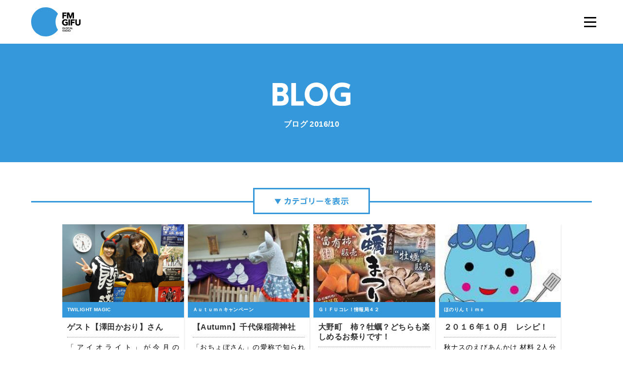

--- FILE ---
content_type: text/html; charset=UTF-8
request_url: https://www.fmgifu.com/blog/index_0_0_201610_0.html
body_size: 6212
content:
<!DOCTYPE HTML>
<html class="no-js" lang="ja">
	<head prefix="og: http://ogp.me/ns# fb: http://ogp.me/ns/fb#">
	<meta charset="utf-8">
	<meta http-equiv="X-UA-Compatible" content="IE=edge">
	<meta name="viewport" content="width=device-width, initial-scale=1.0">
	<title>ブログ 1ページ 年月 - 2016/10｜ブログ｜FM GIFU［エフエム岐阜］</title>
	<meta property="og:title" content="ブログ 1ページ 年月 - 2016/10｜ブログ｜FM GIFU［エフエム岐阜］" />
	<meta property="og:type" content="article" />
	<meta property="og:url" content="http://www.fmgifu.com/blog/index.html" />
	<meta property="og:image" content="http://www.fmgifu.com/common/image/og.jpg" />
	<meta property="og:site_name" content="FM GIFU［エフエム岐阜］" />
	<meta property="og:description" content="BE GLOCAL! 日本の中心「岐阜県」にあるFMラジオ局「FM GIFU」。全国38局のJFNネットワークのスケールメリットと地域密着のローカリティーの両面を融合させたクオリティーと親近感を備えた「GLOCAL RADIO」" />
	<meta name="description" itemprop="description" content="BE GLOCAL! 日本の中心「岐阜県」にあるFMラジオ局「FM GIFU」。全国38局のJFNネットワークのスケールメリットと地域密着のローカリティーの両面を融合させたクオリティーと親近感を備えた「GLOCAL RADIO」" />
	<meta http-equiv="pragma" content="no-cache">
	<meta http-equiv="cache-control" content="no-cache">
	<meta http-equiv="expires" content="-1">
	<link rel="apple-touch-icon" sizes="180x180" href="../commons/img/apple-touch-icon.png">
	<link rel="icon" type="image/png" sizes="32x32" href="../commons/img/favicon-32x32.png">
	<link rel="icon" type="image/png" sizes="16x16" href="../commons/img/favicon-16x16.png">
	<link rel="manifest" href="../commons/img/site.webmanifest">
	<link rel="mask-icon" href="../commons/safari-pinned-tab.svg" color="#3498db">
	<meta name="msapplication-TileColor" content="#ffffff">
	<meta name="theme-color" content="#ffffff">
	<link rel="stylesheet" type="text/css" href="../commons/css/reset.css" media="all" />
	<link rel="stylesheet" type="text/css" href="../common/css/global.css" media="all" />
	<link rel="stylesheet" type="text/css" href="../common/css/page_blog.css" media="all" />
	<link rel="stylesheet" type="text/css" href="../commons/css/style.css" media="all" />
	<link rel="stylesheet" type="text/css" href="../commons/css/style-blog.css?1526872306" media="all" />
	<link rel="stylesheet" type="text/css" href="../commons/css/style-blog-search.css?1526872306" media="all" />
	<script type="text/javascript" src="../commons/js/modernizr.js"></script>
	<script type="text/javascript" src="../commons/js/jquery-1.11.3.min.js"></script>
	<script type="text/javascript" src="../commons/js/jquery-migrate-1.2.1.min.js"></script>
	<script type="text/javascript" src="../commons/js/plugin.js"></script>
	<script type="text/javascript" src="../commons/js/common.js"></script>
	<script>
	$(function() {
		$('#doSearch').on("click",function(){
			areas = [];
			$('.searchArea:checked').each(function(){
				areas.push($(this).attr("data-id"));
			});
			genres = [];
			$('.searchGenre:checked').each(function(){
				genres.push($(this).attr("data-id"));
			});

			window.location = '../blog/index_0_56_0_'+areas.join(",")+'_'+genres.join(",")+'.html';
		});
	});
	</script>
	<script src="../common/js/googleanalytics.js"></script>
	<link rel='dns-prefetch' href='//s.w.org' />
<!--[if lt IE 9]>
	<script src="../commons/js/html5.js" type="text/javascript"></script>
	<script src="../commons/js/IE9.js" type="text/javascript"></script>
<![endif]-->
<!-- <script src="common/js/googleanalytics.js"></script> -->
</head>

<header id="header" class="animated fadeIn">
	<h1 id="logo">
		<a href="/"><img src="../commons/img/logo.svg" alt="FM GIFU"></a>
	</h1>
	<div class="header-nav close" id="js-nav">
		<div class="header-nav_btn" id="js-nav-trigger"><i class="header-nav_menuIcon" title="menu"><span class="top"></span><span class="middle"></span><span class="bottom"></span></i></div>
		<nav id="header-nav_body">
			<ul id="header-nav-list" class="flist">
			<li><a href="../timetable/"><img src="../commons/img/gnavi-01.svg" alt="番組表" /><span><img src="../commons/img/gnavi-01-span.svg" alt="番組表" /></span></a></li>
			<li><a href="../present/"><img src="../commons/img/gnavi-02.svg" alt="プレゼント" /><span><img src="../commons/img/gnavi-02-span.svg" alt="プレゼント" /></span></a></li>
			<li><a href="../request/"><img src="../commons/img/gnavi-03.svg" alt="リクエスト" /><span><img src="../commons/img/gnavi-03-span.svg" alt="リクエスト" /></span></a></li>
			<li><a href="../guest/"><img src="../commons/img/gnavi-09.svg" alt="ゲスト" /><span><img src="../commons/img/gnavi-09-span.svg" alt="ゲスト" /></span></a></li>
			<li><a href="https://noa.audee.jp/search/view/xv/" target="_blank"><img src="../commons/img/gnavi-04.svg" alt="楽曲検索" /><span><img src="../commons/img/gnavi-04-span.svg" alt="楽曲検索" /></span></a></li>
			<li><a href="../dj/"><img src="../commons/img/gnavi-05.svg" alt="DJ" /><span><img src="../commons/img/gnavi-05-span.svg" alt="DJ" /></span></a></li>
			<li><a href="../program/"><img src="../commons/img/gnavi-06.svg" alt="プログラム" /><span><img src="../commons/img/gnavi-06-span.svg" alt="プログラム" /></span></a></li>
			<li><a href="../checkit/"><img src="../commons/img/gnavi-07.svg" alt="チェックイット" /><span><img src="../commons/img/gnavi-07-span.svg" alt="チェックイット" /></span></a></li>
			<li><a href="../blog/"><img src="../commons/img/gnavi-08.svg" alt="ブログ" /><span><img src="../commons/img/gnavi-08-span.svg" alt="ブログ" /></span></a></li>
			<li><a href="../aboutus/recruit.html"><img src="../commons/img/gnavi-10.svg" alt="採用情報" /><span><img src="../commons/img/gnavi-10-span.svg" alt="採用情報" /></span></a></li>
	</div>
</header>

<section class="contents page-contents" id="contents">
	<!--// top //////////////////////////////////////////////////-->
	<div class="top">
		<h1><img src="../common/image/title_blog.svg" alt="BLOG"></h1>
		<h2>ブログ 2016/10</h2>
	</div>

	<!--// blog //////////////////////////////////////////////////-->
		<section id="blog">
		<div class="container">
			<div id="entry">
				<a id="cat-toggle" class="noscroll" href="#entry"><img src="../commons/img/cat-btn.svg" alt="カテゴリを表示"></a>
				
				<div id="cat-list">
					<ul class="flist">
						
						<li><a href="index__37.html" class="search-category">MORNING SPLASH</a></li>
						
						<li><a href="index__36.html" class="search-category">TWILIGHT MAGIC</a></li>
						
						<li><a href="index__35.html" class="search-category">Meets up Friday</a></li>
						
						<li><a href="index__9.html" class="search-category">お知らせ</a></li>
						
						<li><a href="index__33.html" class="search-category">ＧＩＦＵコレ！情報局４２</a></li>
						
						<li><a href="index__38.html" class="search-category">ＧＩＦＵインフォメーション</a></li>
						
						<li><a href="index__56.html" class="search-category">SUZUKI Run Runランチ</a></li>
						
						<li><a href="index__64.html" class="search-category">【終了】ミニオン・ボヤージュ</a></li>
						
						<li><a href="index__18.html" class="search-category">ほのりんｔｉｍｅ</a></li>
						
						<li><a href="index__4.html" class="search-category">Ｇパワープレイ</a></li>
						
						<li><a href="index__20.html" class="search-category">theCanadianClubの音選たまご</a></li>
						
						<li><a href="index__13.html" class="search-category">てくてく中津川</a></li>
						
						<li><a href="index__76.html" class="search-category">てくてく恵那</a></li>
						
						<li><a href="index__34.html" class="search-category">GO!GO!アクアウォーク大垣</a></li>
						
						<li><a href="index__47.html" class="search-category">MASAチャレンジステーション</a></li>
						
						<li><a href="index__65.html" class="search-category">お祭り気分で Bang! Bang! Radio</a></li>
						
						<li><a href="index__81.html" class="search-category">ぎふ防災ワンポイントレッスン</a></li>
						
						<li><a href="index__85.html" class="search-category">総文祭成果発表</a></li>
						
						<li><a href="index__83.html" class="search-category">【終了】三隅一輝の秘密基地ラジオ</a></li>
						
						<li><a href="index__84.html" class="search-category">オール岐阜でＳＤＧｓリレー</a></li>
						
						<li><a href="index__80.html" class="search-category">【終了】甘党男子のナイトパーティー</a></li>
						
						<li><a href="index__45.html" class="search-category">【終了】FC岐阜 Road to Dream</a></li>
						
						<li><a href="index__71.html" class="search-category">【終了】学校では学べない授業～高校生ｘ若手リーダー～</a></li>
						
						<li><a href="index__75.html" class="search-category">【終了】GIFU JAM</a></li>
						
						<li><a href="index__57.html" class="search-category">【終了】コープぎふ　おとなの健康大学ラジオ</a></li>
						
						<li><a href="index__42.html" class="search-category">【終了】チームぎふ アスリートＴＡＬＫリレー</a></li>
						
						<li><a href="index__44.html" class="search-category">【終了】うたイズム</a></li>
						
						<li><a href="index__60.html" class="search-category">【終了】協会けんぽ presents 未来のためにできること</a></li>
						
						<li><a href="index__72.html" class="search-category">【終了】ぎふかいご Challenge&amp;Care!!</a></li>
						
						<li><a href="index__63.html" class="search-category">【終了】雨あがれ PROJECT～RAINBOW CONNECTION～</a></li>
						
						<li><a href="index__54.html" class="search-category">【終了】Morning cafe”re-Birth”</a></li>
						
						
					</ul>
				</div>
				

				

				
				<ul class="flist justify-center mb60">
					
					<li class="blog-post ">
					<a href="detail_3210_0_0_201610.html">
						<!--<div class="blog-image"><img src="/lsc/lsc-upfile/blog/32/10/3210_1_org.jpg" alt="ゲスト【澤田かおり】さん"></div>-->
						<div class="blog-thumbs"><div style="background-image: url(/lsc/lsc-upfile/blog/32/10/3210_1_org.jpg);"></div></div>
						<div class="blog-txt">
							<span class="blog-cat">TWILIGHT MAGIC</span>
							<div class="blog-txt-in">
							<h3>ゲスト【澤田かおり】さん</h3>
							<p>「アイオライト」が今月のTWILIGHT MAGICエンディング曲になっている、澤田かおりさんが来てくれました。澤田さん...</p>
							</div>
						</div>
					</a>
					</li>
					
					<li class="blog-post ">
					<a href="detail_3209_0_0_201610.html">
						<!--<div class="blog-image"><img src="/lsc/lsc-upfile/blog/32/09/3209_1_org.jpg" alt="【Autumn】千代保稲荷神社"></div>-->
						<div class="blog-thumbs"><div style="background-image: url(/lsc/lsc-upfile/blog/32/09/3209_1_org.jpg);"></div></div>
						<div class="blog-txt">
							<span class="blog-cat">Ａｕｔｕｍｎキャンペーン</span>
							<div class="blog-txt-in">
							<h3>【Autumn】千代保稲荷神社</h3>
							<p>「おちょぼさん」の愛称で知られる千代保稲荷神社は、商売繁盛や家内安全などのご利益があり、年間約200万人の参拝...</p>
							</div>
						</div>
					</a>
					</li>
					
					<li class="blog-post ">
					<a href="detail_3155_0_0_201610.html">
						<!--<div class="blog-image"><img src="/lsc/lsc-upfile/blog/31/55/3155_1_org.jpg" alt="大野町　柿？牡蠣？どちらも楽しめるお祭りです！"></div>-->
						<div class="blog-thumbs"><div style="background-image: url(/lsc/lsc-upfile/blog/31/55/3155_1_org.jpg);"></div></div>
						<div class="blog-txt">
							<span class="blog-cat">ＧＩＦＵコレ！情報局４２</span>
							<div class="blog-txt-in">
							<h3>大野町　柿？牡蠣？どちらも楽しめるお祭りです！</h3>
							<p>GIFUコレ！情報局４２■大野町　柿・牡蠣まつり■大野町では、甘い富有柿が沢山採れます。また、大野町と友好都市提...</p>
							</div>
						</div>
					</a>
					</li>
					
					<li class="blog-post ">
					<a href="detail_3307_0_0_201610.html">
						<!--<div class="blog-image"><img src="/lsc/lsc-upfile/blog/33/07/3307_1_org.jpg" alt="２０１６年１０月　レシピ！"></div>-->
						<div class="blog-thumbs"><div style="background-image: url(/lsc/lsc-upfile/blog/33/07/3307_1_org.jpg);"></div></div>
						<div class="blog-txt">
							<span class="blog-cat">ほのりんｔｉｍｅ</span>
							<div class="blog-txt-in">
							<h3>２０１６年１０月　レシピ！</h3>
							<p>秋ナスのえびあんかけ                    材料                       2人分                       4人分       ...</p>
							</div>
						</div>
					</a>
					</li>
					
					<li class="blog-post ">
					<a href="detail_3306_0_0_201610.html">
						<!--<div class="blog-image"><img src="/lsc/lsc-upfile/blog/33/06/3306_1_org.jpg" alt="２０１６年１０月の絵本♪"></div>-->
						<div class="blog-thumbs"><div style="background-image: url(/lsc/lsc-upfile/blog/33/06/3306_1_org.jpg);"></div></div>
						<div class="blog-txt">
							<span class="blog-cat">ほのりんｔｉｍｅ</span>
							<div class="blog-txt-in">
							<h3>２０１６年１０月の絵本♪</h3>
							<p>１０月１日「ちっちゃいさん」（イソール作、宇野和美訳）講談社１０月８日「まわるおすし」（長谷川義史）ブロン...</p>
							</div>
						</div>
					</a>
					</li>
					
					<li class="blog-post ">
					<a href="detail_3157_0_0_201610.html">
						<!--<div class="blog-image"><img src="/lsc/lsc-upfile/blog/31/57/3157_1_org.png" alt="十六銀行　卓球部！　久野理世選手＆松澤茉里奈選手"></div>-->
						<div class="blog-thumbs"><div style="background-image: url(/lsc/lsc-upfile/blog/31/57/3157_1_org.png);"></div></div>
						<div class="blog-txt">
							<span class="blog-cat">【終了】チームぎふ アスリートＴＡＬＫリレー</span>
							<div class="blog-txt-in">
							<h3>十六銀行　卓球部！　久野理世選手＆松澤茉里奈選手</h3>
							<p>十六銀行　卓球部の　キャプテン久野理世選手＆松澤茉里奈選手。十六銀行　卓球部は、創部５５年。日本リーグに加...</p>
							</div>
						</div>
					</a>
					</li>
					
					<li class="blog-post ">
					<a href="detail_3164_0_0_201610.html">
						<!--<div class="blog-image"><img src="/lsc/lsc-upfile/blog/31/64/3164_1_org.jpg" alt="MNG～美杉リゾート！"></div>-->
						<div class="blog-thumbs"><div style="background-image: url(/lsc/lsc-upfile/blog/31/64/3164_1_org.jpg);"></div></div>
						<div class="blog-txt">
							<span class="blog-cat">MORNING SPLASH</span>
							<div class="blog-txt-in">
							<h3>MNG～美杉リゾート！</h3>
							<p>MNG（三重ネイチャーガール）平松亜希子です。今日ご紹介したのは三重県津市美杉町にある田舎体験リゾート「美杉リ...</p>
							</div>
						</div>
					</a>
					</li>
					
					<li class="blog-post ">
					<a href="detail_3208_0_0_201610.html">
						<!--<div class="blog-image"><img src="/lsc/lsc-upfile/blog/32/08/3208_1_org.png" alt="【Autumn】多治見まつり"></div>-->
						<div class="blog-thumbs"><div style="background-image: url(/lsc/lsc-upfile/blog/32/08/3208_1_org.png);"></div></div>
						<div class="blog-txt">
							<span class="blog-cat">Ａｕｔｕｍｎキャンペーン</span>
							<div class="blog-txt-in">
							<h3>【Autumn】多治見まつり</h3>
							<p>今回のAutumnキャンペーンは多治見まつりをピックアップ！多治見まつりは毎年１１月３日の文化の日に開催されるお...</p>
							</div>
						</div>
					</a>
					</li>
					
					<li class="blog-post ">
					<a href="detail_3203_0_0_201610.html">
						<!--<div class="blog-image"><img src="/lsc/lsc-upfile/blog/32/03/3203_1_org.jpg" alt="10月31日(月)"></div>-->
						<div class="blog-thumbs"><div style="background-image: url(/lsc/lsc-upfile/blog/32/03/3203_1_org.jpg);"></div></div>
						<div class="blog-txt">
							<span class="blog-cat">ＧＩＦＵインフォメーション</span>
							<div class="blog-txt-in">
							<h3>10月31日(月)</h3>
							<p>ぎふフラワーフェスティバル２０１６県内の花き業界が総力を結集し、花に親しみ、楽しめるイベント「ぎふフラワー...</p>
							</div>
						</div>
					</a>
					</li>
					
					<li class="blog-post ">
					<a href="detail_3071_0_0_201610.html">
						<!--<div class="blog-image"><img src="/lsc/lsc-upfile/blog/30/71/3071_1_org.png" alt="山県市　ボーノポークを堪能！"></div>-->
						<div class="blog-thumbs"><div style="background-image: url(/lsc/lsc-upfile/blog/30/71/3071_1_org.png);"></div></div>
						<div class="blog-txt">
							<span class="blog-cat">ＧＩＦＵコレ！情報局４２</span>
							<div class="blog-txt-in">
							<h3>山県市　ボーノポークを堪能！</h3>
							<p>GIFUコレ！情報局４２■山県市　山県ボーノポークスタンプラリー■「山県ボーノポーク」とは山県市で育った、ブラン...</p>
							</div>
						</div>
					</a>
					</li>
					
					<li class="blog-post ">
					<a href="detail_3308_0_0_201610.html">
						<!--<div class="blog-image"><img src="/lsc/lsc-upfile/blog/33/08/3308_1_org.jpg" alt="ガス展から公開生放送！"></div>-->
						<div class="blog-thumbs"><div style="background-image: url(/lsc/lsc-upfile/blog/33/08/3308_1_org.jpg);"></div></div>
						<div class="blog-txt">
							<span class="blog-cat">ほのりんｔｉｍｅ</span>
							<div class="blog-txt-in">
							<h3>ガス展から公開生放送！</h3>
							<p>年に一度の大感謝祭、大垣ガスのガス展会場から今年も番組の公開生放送！！！金曜日が雨だったこともあり土曜日は...</p>
							</div>
						</div>
					</a>
					</li>
					
					<li class="blog-post ">
					<a href="detail_3201_0_0_201610.html">
						<!--<div class="blog-image"><img src="/lsc/lsc-upfile/blog/32/01/3201_1_org.jpg" alt="投稿！バンド王国エントリー受付中！"></div>-->
						<div class="blog-thumbs"><div style="background-image: url(/lsc/lsc-upfile/blog/32/01/3201_1_org.jpg);"></div></div>
						<div class="blog-txt">
							<span class="blog-cat">theCanadianClubの音選たまご</span>
							<div class="blog-txt-in">
							<h3>投稿！バンド王国エントリー受付中！</h3>
							<p>the Canadian Clubの音選たまご&nbsp;番組コーナー「投稿！バンド王国！」ではFM GIFUで楽曲をオンエアして欲しい...</p>
							</div>
						</div>
					</a>
					</li>
					
					<li class="blog-post ">
					<a href="detail_3192_0_0_201610.html">
						<!--<div class="blog-image"><img src="/lsc/lsc-upfile/blog/31/92/3192_1_org.jpg" alt="帰ってきた　男と女のラブゲーム"></div>-->
						<div class="blog-thumbs"><div style="background-image: url(/lsc/lsc-upfile/blog/31/92/3192_1_org.jpg);"></div></div>
						<div class="blog-txt">
							<span class="blog-cat">Meets up Friday</span>
							<div class="blog-txt-in">
							<h3>帰ってきた　男と女のラブゲーム</h3>
							<p>このコーナーでは、毎回、あるシチュエーションにおいて、あなたならどうするか、みなさんからの意見を募って、い...</p>
							</div>
						</div>
					</a>
					</li>
					
					<li class="blog-post ">
					<a href="detail_3190_0_0_201610.html">
						<!--<div class="blog-image"><img src="/lsc/lsc-upfile/blog/31/90/3190_1_org.jpg" alt="★大人気！リバーシブル親子バッグ★～GRAN SACS～"></div>-->
						<div class="blog-thumbs"><div style="background-image: url(/lsc/lsc-upfile/blog/31/90/3190_1_org.jpg);"></div></div>
						<div class="blog-txt">
							<span class="blog-cat">GO!GO!アクアウォーク大垣</span>
							<div class="blog-txt-in">
							<h3>★大人気！リバーシブル親子バッグ★～GRAN SACS～</h3>
							<p>こんにちは！「GO!GO!アクアウォーク大垣」ナビゲーターの井上麻衣です＾＾♪今回は、2階にあるバッグの専門店「グ...</p>
							</div>
						</div>
					</a>
					</li>
					
					<li class="blog-post ">
					<a href="detail_3189_0_0_201610.html">
						<!--<div class="blog-image"><img src="/lsc/lsc-upfile/blog/31/89/3189_1_org.jpg" alt="【Autumn】岐阜県文楽・能大会２０１６"></div>-->
						<div class="blog-thumbs"><div style="background-image: url(/lsc/lsc-upfile/blog/31/89/3189_1_org.jpg);"></div></div>
						<div class="blog-txt">
							<span class="blog-cat">Ａｕｔｕｍｎキャンペーン</span>
							<div class="blog-txt-in">
							<h3>【Autumn】岐阜県文楽・能大会２０１６</h3>
							<p>秋のおすすめ情報は、１０月３０日（日）に養老(ようろう)町民(ちょうみん)会館(かいかん)で開催される「岐阜県文...</p>
							</div>
						</div>
					</a>
					</li>
					
					<li class="blog-post ">
					<a href="detail_3188_0_0_201610.html">
						<!--<div class="blog-image"><img src="/lsc/lsc-upfile/blog/31/88/3188_1_org.jpg" alt="【Autumn】めいほう高原秋まつり２０１６"></div>-->
						<div class="blog-thumbs"><div style="background-image: url(/lsc/lsc-upfile/blog/31/88/3188_1_org.jpg);"></div></div>
						<div class="blog-txt">
							<span class="blog-cat">Ａｕｔｕｍｎキャンペーン</span>
							<div class="blog-txt-in">
							<h3>【Autumn】めいほう高原秋まつり２０１６</h3>
							<p>１０月３０日（日）に明宝高原で行われます「めいほう高原秋まつり２０１６」をピックUP♪。明宝の秋の名物イベント...</p>
							</div>
						</div>
					</a>
					</li>
					
					
				</ul>
				

				<div id="navigation">
				<div id="pagenavi" class="flist justify-center">
					
					<span class="current">1</span><a href="index_1_0_201610_0.html" title="17 ～ 32">2</a><a href="index_2_0_201610_0.html" title="33 ～ 48">3</a><a href="index_3_0_201610_0.html" title="49 ～ 64">4</a><a href="index_4_0_201610_0.html" title="65 ～ 80">5</a><a href="index_5_0_201610_0.html" title="81 ～ 96">6</a><a href="index_6_0_201610_0.html" title="97 ～ 112">7</a><a href="index_7_0_201610_0.html" title="113 ～ 128">8</a><a href="index_8_0_201610_0.html" title="129 ～ 144">9</a><a href="index_9_0_201610_0.html" title="145 ～ 160">10</a>
					<a href="index_1_0_201610_0.html" title="17 ～ 32" class="pagerNext">»</a>
				</div>
				</div>

			</div>
		</div>
	</section>
</section>

<footer id="footer">
	<section id="foot-sns">
		<div class="container">
		<h2><img src="../commons/img/foot-sns-h2.svg" alt="OFFICIAL SNS"></h2>
		<ul class="flist justify-center">
			<li><a href="https://twitter.com/fmgifu"><img src="../commons/img/foot-sns-twitter.svg" alt="twitter"></a></li>
		</ul>
		<p><img src="../commons/img/foot-sns-p.svg" alt="FM GIFUの公式SNSです。Follow Us!"></p>
		</div>
	</section>
	<section id="foot-bottom">
	<div class="container">
	<ul class="flist justify-center">
		<li><a href="../aboutus/">エフエム岐阜について</a></li>
		<li><a href="../privacy/">プライバシーポリシー</a></li>
		<li><a href="../eew/" target="_blank">緊急地震速報について</a></li>
		<li><a href="https://www.fmgifu.com/aboutus/protection.html">国民保護業務計画</a></li>
	</ul>
	</div>
	</section>
	<p id="copyright">&copy; 株式会社エフエム岐阜 All rights Reserved.</p>
	<a id="side-radiko" href="http://radiko.jp/#FMGIFU" target="_blank">オンラインショップ</a>
	<a id="pagetop" href="#">ページ上部へ</a>
</footer>

</html>


--- FILE ---
content_type: text/css
request_url: https://www.fmgifu.com/common/css/global.css
body_size: 1339
content:
/* color ///////////////////////*/
.white {
  color: #FFFFFF;
}
.black {
  color: #000000;
}
.glay {
  color: #F7F8F8;
}
.glay2 {
  color: #EFEFEF;
}
.glay3 {
  color: #CCCCCC;
}
.glay4 {
  color: #939494;
}
.glay5 {
  color: #333333;
}
.glay5 {
  color: #333333;
}
.red {
  color: #FF0000;
}
.c1 {
  color: #3498DB;
}
.c2 {
  color: #9B59B6;
}
.c3 {
  color: #EF821E;
}
.c4 {
  color: #1ABC9C;
}
.c5 {
  color: #E74C3C;
}
.c6 {
  color: #47C1DF;
}
.p_white {
  background: url(../image/point_white.svg) no-repeat 97% 50%;
}
.p1 {
  background: url(../image/point_black.svg) no-repeat 97% 50%;
}
/* bg ///////////////////////*/
.bg_white {
  background-color: #FFFFFF;
}
.bg_glay {
  background-color: #F7F8F8;
}
.bg_glay2 {
  background-color: #EFEFEF;
}
.bg_glay3 {
  background-color: #CCCCCC;
}
.bg_glay4 {
  background-color: #939494;
}
.bg_glay5 {
  background-color: #333333;
}
.bg_red {
  background-color: #FF0000;
}
.bg_red2 {
  background-color: #FFEEEE;
}
.bg1 {
  background-color: #3498DB;
}
.bg2 {
  background-color: #9B59B6;
}
.bg3 {
  background-color: #EF821E;
}
.bg4 {
  background-color: #1ABC9C;
}
.bg5 {
  background-color: #E74C3C;
}
.bg6 {
  background-color: #47C1DF;
}
/* radius ///////////////////////*/
/* a ///////////////////////*/
a {
  color: #000000;
  text-decoration: none;
  -webkit-transition: 0.2s ;
  transition: 0.2s ;
}
a:hover {
  color: #EFEFEF;
}
.hover {
  opacity: 0.6;
  filter: alpha(opacity=60);
}
/* body ///////////////////////*/
body {
  background-color: #FFFFFF;
  line-height: 180%;
  font-size: 15px;
}
article {
  position: relative;
  margin: 0 auto;
  width: 960px;
}
.sp {
  display: none;
}
@media (max-width: 960px) {
  article {
    width: 720px;
  }
}
@media (max-width: 720px) {
  article {
    width: 95%;
  }
}
@media (max-width: 480px) {
  article {
    /*width: 300px;*/
    width: 95%;
  }
  body {
    font-size: 12px;
  }
  .pc {
    display: none;
  }
  .sp {
    display: block;
  }
}


@media screen and (min-width: 768px){
.br-sp {display: none; }
}


/* .header ///////////////////////*/
.header {
  position: relative;
  height: 52px;
}
.header h1 {
  position: absolute;
  z-index: 2000;
  height: 100px;
  background-color: #FFFFFF;
}
.header img {
  height: 100px;
  margin: 15px 0 0 0;
}
/* @media (max-width: 960px) {
  .header {
    height: 70px;
  }
  .header h1 {
    height: 140px;
  }
  .header img {
    height: 85px;
  }
} */
@media (max-width: 960px) {
  .header {
    height: 70px;
  }
  .header h1 {
    display: none;
  }
}
/* .pc_global ///////////////////////*/
.pc_global {
  position: relative;
  height: 70px;
  z-index: 1000;
}
.pc_global h1 {
  float: left;
  padding: 5px 0 0 0;
}
.pc_global nav {
  width: 100%;
  background-color: #FFFFFF;
}
.pc_global article {
  height: 70px;
}
.pc_global ul {
  display: table;
  width: 740px;
  padding: 15px 0 0 0;
  float: right;
}
.pc_global li {
  display: table-cell;
  text-align: right;
  padding: 0 0 0 20px;
}
.pc_global li a img{
  height:13px;
}
.pc_global li a:hover{
filter:alpha(opacity=30);
-moz-opacity: 0.3;
opacity: 0.3;
}

/* @media (max-width: 960px) {
  .pc_global ul {
    display: table;
    width: 400px;
    padding: 15px 0 0 0;
    float: right;
  }
  .pc_global li {
  padding: 0 0 0 15px;
}
  .pc_global li a img {
    height: 11px;
  }
} */
@media (max-width: 960px) {
  .pc_global {
    display: none;
  }
}
/* .sp_global ///////////////////////*/
.sp_global {
  display: none;
}
@media (max-width: 960px) {
  .sp_global {
    display: block;
    position: fixed;
    top: 0;
    right: 0;
    z-index: 1000;
    width: 100%;
    height: 70px;
    background-color: #FFFFFF;
  }
  .sp_global h1 {
    padding: 5px 0 0 10px;
  }
  .sp_global dt {
    display: block;
    width: 70px;
    height: 70px;
    position: absolute;
    top: 0;
    right: 0;
  }
  .sp_global dd {
    background-color: #FFFFFF;
    display: none;
  }
  .sp_global .close {
    background: url(../image/sp_global_open.svg) no-repeat center 50%;
  }
  .sp_global .open {
    background: url(../image/sp_global_close.svg) no-repeat center 50%;
  }
  .sp_global li {
    border-bottom: 1px #EFEFEF solid;
  }
  .sp_global li a {
    display: block;
    padding: 10px 0 10px 5px;
  }
}
/* footer ///////////////////////*/
.footer {
  padding: 60px 0 0 0;
}
.footer .pagetop {
  padding: 0 0 60px 0;
  text-align: center;
}
.footer ul {
  display: table;
  padding: 0 0 10px 0;
  margin: 0 auto;
}
.footer li {
  display: inline-block;
}
.footer footer {
  background-color: #939494;
  color: #FFFFFF;
  padding: 20px 0;
  text-align: center;
}
@media (max-width: 960px) {
  .footer {
    padding: 40px 0 0 0;
  }
  .footer .pagetop {
    padding: 0 0 40px 0;
  }
}
@media (max-width: 960px) {
  .footer {
    padding: 40px 0 0 0;
  }
  .footer .pagetop {
    padding: 0 0 40px 0;
  }
}
@media (max-width: 720px) {
  .footer {
    font-size: 10pt;
  }
}
@media (max-width: 480px) {
  .footer article {
    width: 100%;
  }
  .footer ul {
    display: block;
    background-color: #F7F8F8;
    padding: 0;
  }
  .footer li {
    display: block;
    padding: 5px 0;
    border-top: 1px #EFEFEF solid;
  }
  .footer li a:before {
    content: '';
    width: 3px;
    height: 3px;
    display: inline-block;
    border-radius: 100%;
    background: #000000;
    position: relative;
    left: -6px;
    top: -4px;
  }
  .footer a {
    display: block;
    width: 300px;
    margin: 0 auto;
  }
}
/* top ///////////////////////*/
.top {
  padding: 80px 0 40px 0;
  text-align: center;
  color: #FFFFFF;
}
.top h2 {
  font-size: 12pt;
  padding: 30px 0 0 0;
}
.top img {
  max-width: 95%;
}
@media (max-width: 480px) {
  .top {
    padding: 40px 0 30px 0;
  }
  .top h2 {
    font-size: 11pt;
    padding: 20px 0 0 0;
  }
  .top img {
    height: 25px;
  }
}


--- FILE ---
content_type: text/css
request_url: https://www.fmgifu.com/common/css/page_blog.css
body_size: 1216
content:
/* top ///////////////////////*/
.top {
  background-color: #3498DB;
}
/* blog ///////////////////////*/
.blog {
  padding: 0 0 60px 0;
  background-color: #F7F8F8;
}
.blog h2 {
  padding: 0 0 60px 0;
  text-align: center;
}
.blog .search {
  position: relative;
  z-index: 99;
}
.blog .search .toggle {
  position: absolute;
  z-index: 100;
  width: 100%;
  background-color: #FFFFFF;
}
.blog .search .tab {
  position: relative;
  margin: 0 auto;
  width: 960px;
}
.blog .search dt {
  display: block;
  width: 65px;
  height: 65px;
  position: absolute;
  top: -65px;
  right: 5px;
}
.blog .search dd {
  display: none;
}
.blog .search ul {
  padding: 40px 0;
  margin: 0 auto;
}
.blog .search li {
  display: inline-block;
  width: 275px;
  padding: 5px 0 5px 25px;
  margin: 0 0 0 20px;
  background: url(../../image/icon_pen.svg) no-repeat 0 50%;
}
.blog .search .close {
  background: url(../../image/blog_open.svg) no-repeat center 50%;
}
.blog .search .open {
  background: url(../../image/blog_close.svg) no-repeat center 50%;
}
.blog .entry {
  padding: 20px 0 0 0;
  margin: 0 auto;
}
.blog .entry h4 {
  padding: 5px 0;
}
.blog .entry .item {
  width: 240px;
}
.blog .entry .pointer {
  margin: 5px;
  padding: 5px;
  background-color: #FFFFFF;
  height: 420px;
}
.blog .entry a {
  display: block;
  font-weight: bold;
  padding: 10px 0;
  line-height: 140%;
}
.blog .entry .pointer:hover {
  background-color: #FFFFFF;
}
.blog .entry .pointer:hover a {
  color: #3498DB;
}
.blog .entry img {
  width: 100%;
  height: auto;
}
.blog .entry .image {
  overflow: hidden;
}
.blog .entry .pointer .image div {
  -webkit-transition: opacity 0.5s, -webkit-transform 0.5s;
  transition: opacity .5s, transform .5s;
  -webkit-backface-visibility: hidden;
  backface-visibility: hidden;
  background-position:center center;
  background-size:cover;
  width: 100%;
  height:160px;
}
.blog .entry .pointer:hover .image div {
  opacity: 0.5;
  -webkit-transform: scale3d(1.1, 1.1, 1);
  transform: scale3d(1.1, 1.1, 1);
}
.blog .entry .pointer .image div p {
display:none;
}
.blog .more {
  padding: 40px 0 0 0;
  text-align: center;
}

  .blog .search .tab {
    width: 960px;
  }
  .blog .entry {
    width: 960px;
  }

@media (max-width: 960px) {
  .blog .search .tab {
    width: 720px;
  }
  .blog .entry {
    width: 720px;
  }
}
@media (max-width: 720px) {
  .blog .search .tab {
    width: 480px;
  }
  .blog .entry {
    width: 480px;
  }
}
@media (max-width: 480px) {
  .blog {
    padding: 0 0 30px 0;
  }
  .blog .pc {
    display: none;
  }
  .blog h2 {
    padding: 0 0 30px 0;
  }
  .blog h2 img {
    height: 25px;
  }
  .blog .search dt {
    width: 40px;
    height: 40px;
    top: -43px;
    right: 5px;
  }
  .blog .search .close {
    background-size: 130%;
  }
  .blog .search .open {
    background-size: 130%;
  }
  .blog .search .tab {
    width: 300px;
  }
  .blog .search ul {
    padding: 20px 0;
  }
  .blog .entry {
    width: 300px;
  }
  .blog .entry .item {
    width: 150px;
  }
.blog .entry .pointer .image div {
  height:90px;
}
.blog .entry .pointer {
  height: 320px;
}
}
/* pager ///////////////////////*/
.pager {
  list-style: none;
  clear: both;
  line-height: 1;
  margin: 0;
  padding: 30px 0 30px;
  text-align: center;
}
.pager li {
  display: inline;
  margin: 5px 2px;
  padding: 0;
}
.pager li span,
.pager li a {
  display: inline-block;
  padding: 0.8em 0.9em 0.6em;
  background: #fff;
  text-decoration: none;
  vertical-align: middle;
}
.pager li .active {
  background: #000;
  color: #fff;
}
/* detail  ///////////////////////*/
.detail {
  padding: 60px 0;
  background-color: #F7F8F8;
}
.detail main {
  width: 680px;
  float: left;
}
.detail main img{
  max-width: 100%;
}
.detail header {
  border-bottom: 2px #939494 solid;
  margin-bottom: 40px;
}
.detail header h2 {
  font-size: 14pt;
  padding: 0 0 10px 0;
  line-height: 120%;
  font-weight: bold;
}
.detail .date {
  font-size: 9pt;
  padding: 0;
}
.detail .text {
  padding-bottom: 20px;
}
.detail .image img {
  padding-bottom: 20px;
  max-width: 100%;
}
.detail .back {
  display: table;
  padding: 10px 30px;
  background-color: #3498DB;
  border-radius: 5px;
  -moz-border-radius: 5px;
  -webkit-border-radius: 5px;
  color: #FFFFFF;
  font-weight: bold;
}
.detail .back:hover {
  -webkit-transition: 0.2s ;
  transition: 0.2s ;
  opacity: 0.6;
  filter: alpha(opacity=60);
}
.detail aside {
  width: 220px;
  float: right;
}
.detail aside h3 {
  font-size: 16pt;
  padding: 0 0 5px 0;
  margin-bottom: 25px;
  border-bottom: 2px #939494 solid;
}
.detail ul {
  margin: 0 0 40px 0;
}
.detail li {
  font-size: 10pt;
  padding: 5px 0 5px 0;
  border-bottom: 1px #939494 dotted;
}
.detail li a {
  display: block;
}
@media (max-width: 960px) {
  .detail {
    padding: 30px 0;
  }
  .detail main {
    width: auto;
    float: none;
  }
  .detail aside {
    width: auto;
    padding: 60px 0 0 0;
    float: none;
  }
}
@media (max-width: 720px) {
  .detail {
    padding: 30px 0 10px 0;
  }
  .detail header {
    margin-bottom: 20px;
  }
  .detail header h2 {
    font-size: 12pt;
  }
  .detail aside h3 {
    font-size: 12pt;
  }
}


--- FILE ---
content_type: text/css
request_url: https://www.fmgifu.com/commons/css/style.css
body_size: 3421
content:
@charset "UTF-8";
*{
	margin:0;
	padding:0;
	-webkit-box-sizing: border-box;
	-moz-box-sizing: border-box;
	-o-box-sizing: border-box;
	-ms-box-sizing: border-box;
	box-sizing: border-box;
}
*:before,
*:after {
	-webkit-box-sizing: border-box;
	-moz-box-sizing: border-box;
	box-sizing: border-box;
	-ms-transition: all .25s ease;
	-webkit-transition: all .25s ease;
	transition: all .25s ease;
}
html{
/* 	height:100%; */
	font-size: 10px;
	font-size: 62.5%;
}
body, h1, h2, h3, h4, h5, h6, blockquote, p, form,iframe{margin: 0;padding: 0;}
body{
	margin: 0 auto;
	background-color: #fff;
}
ul,li{list-style:none;margin:0;padding:0;}
ol li{list-style-position:outside;}
img{
	border: 0;
	-webkit-transition: all 0.25s ease;
					transition: all 0.25s ease;
}
h1{margin: 0; padding: 0;}
del {text-decoration: line-through;}
a{
	color: #3498DB;
	text-decoration: underline;
	-webkit-transition: all 0.25s ease;
					transition: all 0.25s ease;
}
a:hover{color: #F50A0A;}
a::before,a::after{
	-webkit-transition: all 0.25s ease;
					transition: all 0.25s ease;
}
blockquote{
	margin: 0 0 0 5px;
	padding: 3px 0 3px 10px;
	border-left: 2px solid #DDD;
}
select,
input,
button,
textarea,
select,
button {
	font-size: 100%;
}
sup{vertical-align: super;}
body {
	font-family: "游ゴシック", YuGothic, "ヒラギノ角ゴ ProN W3","Hiragino Kaku Gothic ProN", Roboto, "Droid Sans", Helvetica, Arial, sans-serif;
	font-size: 14px;
	font-size: 1.4rem;
	line-height: 1.85;
	text-align: left;
	text-align: justify;
	text-justify: inter-ideograph;
	-webkit-text-size-adjust: 100%;
	-webkit-font-smoothing: antialiased;
	position: relative;
	color: #111111;
	letter-spacing: 0.03em;
}
#header {
	padding: 0;
	width: 100%;
	position: fixed;
	z-index: 999999;
	top:0;
	left: 0;
	padding: 15px 2% 15px 5%;
	-webkit-transition: all 0.25s ease;
					transition: all 0.25s ease;
	background-color: #fff;
}
#logo {
	display: block;
	position: relative;
	margin: 0;
	-webkit-transition: all 0.25s ease;
					transition: all 0.25s ease;
	z-index: 888888;
	float: left;
}
#logo a{display: inline-block;position: relative;}
#logo a:hover{opacity: 0.6;}

.header-nav_btn {display: none;}
.header-nav {float: right;padding-top: 12px;}
#header-nav-list li {
	position: relative;
	float: left;
	line-height: 1;
	padding: 0 20px;
	border-right: 1px solid #DFDFDF;
}
#header-nav-list li:first-child{padding-left: 0;}
#header-nav-list li:last-child{padding-right: 0;border: none;}
#header-nav-list li a{
	display: block;
	position: relative;
	padding: 0;
	line-height: 1;
	text-decoration: none;
	z-index: 9999;
}
#header-nav-list li a img,#header-nav-list li a span{display: block;margin: 0 auto;}
#header-nav-list li a span{padding-top: 15px;}
#header-nav-list li a::after {
	content: '';
	display: block;
	position: absolute;
	top: 19px;
	left: -7%;
	width: 114%;
	height: 2px;
	background-color: #3498DB;
	-webkit-transition: all 0.25s ease;
					transition: all 0.25s ease;
	z-index: -1;
	-webkit-transform: scaleX(0);
					transform: scaleX(0);
}
#header-nav-list li a:hover{opacity: 0.5;}
#header-nav-list li a:hover::after {
	-webkit-transform: scaleX(1);
					transform: scaleX(1);
}

@media (max-width: 1380px) {
	.header-nav {
		margin-left: 0;
		z-index: 88888;
	}
	#header-nav_body {
		display: -webkit-box;
		display: -webkit-flex;
		display: -ms-flexbox;
		display: flex;
		-webkit-box-align: center;
			 -ms-flex-align: center;
		-webkit-align-items: center;
						align-items: center;
		position: fixed;
		width: 100%;
		height: 100%;
		top: 0;
		background-color: rgba(255,255,255,0.95);
		-webkit-transition: all 0.5s ease;
						transition: all 0.5s ease;
		overflow: hidden;
	}
	#header-nav-list {
		width: 100%;
		-webkit-transition: all 0.5s ease;
						transition: all 0.5s ease;
		padding: 0 20px;
		overflow: hidden;
	}
	.header-nav.close #header-nav_body {left: 100%;}
	.header-nav.open #header-nav_body {left: 0;}
	#header-nav-list li {
		float: none;
		width: 100%;
		height: auto;
		border: none;
		margin: 0 0 1px 0;
		padding: 0;
	}
	#header-nav-list li > a{
		width: 100%;
		text-align: center;
		display: block;
		padding: 20px 0;
	}
	#header-nav-list li a span,#header-nav-list li a::after{display: none;}
	.header-nav_btn {
		display: block;
		position: absolute;
		right: 3.5%;
		top: 23px;
		z-index: 99999;
		width: 45px;
		height: 45px;
		-webkit-transition: all 0.5s ease;
						transition: all 0.5s ease;
		border-radius: 3px;
	}
	.header-nav_menuIcon {
		position: absolute;
		top: 10px;
		right: 10px;
		width: 25px;
		height: 25px;
		display: block;
		cursor: pointer;
	}
	.header-nav_menuIcon > span {
		display: inline-block;
		position: absolute;
		left: 0;
		width: 100%;
		height: 3px;
		background-color: #000;
		-webkit-transition: all 0.25s;
						transition: all 0.25s;
		-webkit-transform: rotate(0deg);
						transform: rotate(0deg);
	}
	.header-nav_menuIcon > .top { top: 2px;padding: 0;}
	.header-nav_menuIcon > .middle { top: 11px;}
	.header-nav_menuIcon > .bottom { bottom: 2px;}
	.header-nav_menuIcon.is-active > .top {
	-webkit-transform: translateY(9px) rotate(-45deg);
					transform: translateY(9px) rotate(-45deg);
	}
	.header-nav_menuIcon.is-active > .middle {opacity: 0;}
	.header-nav_menuIcon.is-active > .bottom {
		-webkit-transform: translateY(-9px) rotate(45deg);
						transform: translateY(-9px) rotate(45deg);
	}
}
@media (max-width: 767px) {
	#header{padding: 10px 5%;}
	#logo{width: 75px;}
	.header-nav_btn{top: 10px;}
}

.contents{width: 100%;position: relative;}
.contents h2{line-height: 1;margin-bottom: 30px;position: relative;z-index: 333;}
.container {
	position: relative;
	max-width: 90%;
	margin: 0 auto;
	padding: 0;
	z-index: 111;
}
.container-mid {
	position: relative;
	max-width: 1040px;
	margin: 0 auto;
	padding: 0;
	z-index: 111;
}
.container-small {
	position: relative;
	max-width: 960px;
	margin: 0 auto;
	padding: 0;
	z-index: 111;
}
.container-mini {
	position: relative;
	max-width: 60%;
	margin: 0 auto;
	padding: 0;
	z-index: 111;
}
@media (max-width: 1040px) {
	.container-mid{ width: 960px;}
}
@media (max-width: 960px) {
	.container,.container-mid,.container-small,.container-mini{ max-width: 80%;}
}
@media (max-width: 767px) {
	.container,.container-mid,.container-small,.container-mini{ max-width: 85%;}
}

.page-contents{padding-top: 90px;}
.top h2{font-weight: bold;}

.page-header {position: relative;width: 100%;height: 380px; background-repeat: no-repeat;background-position: center center;background-size: cover;overflow: hidden;}
.page-header::after{
	content: '';
	position: absolute;
	left: 0;
	bottom: -1px;
	width: 100%;
	padding-top: 5%;
	background: url(../img/header-after.svg) no-repeat center bottom;
	background-size: 110%;
	z-index: 999;
}
@media (max-width: 960px) {
	.page-header::after{padding-top: 5%;}
}
@media (max-width: 767px) {
	.page-contents{padding-top: 65px;}
	.page-header {height: 260px;}
}

#other-header {background-image: url(../img/other-header.jpg);}

.page-h1{text-align: center;margin: 0 0 50px;position: relative;}
.page-h1 img{margin-top: -202px;}
@media (max-width: 767px) {
/* 	.page-h1 {margin-top: -102px;} */
	.page-h1 img{margin-top: -102px;width: 50px}
}

.contents-header{position: relative;padding: 0;}

/* footer */
#footer {
	position: relative;
	padding: 0px;
	text-align: center;
}
#foot-sns{padding: 60px 0 70px;background-color: #EEE;}
#foot-sns h2,#foot-sns ul{margin-bottom: 30px;}
#foot-sns a:hover{opacity: 0.6;}
#foot-bottom{font-weight: bold;text-align: center;color: #333;padding: 30px 0;}
#foot-bottom h2{font-size: 20px;font-size: 2.0rem;line-height: 1;margin-bottom: 20px;font-weight: bold;}
#foot-bottom a{text-decoration: none;color: #000;}
#foot-bottom a:hover{text-decoration: underline;}
#foot-bottom ul{margin: 0 auto;}
#foot-bottom li{padding: 5px 15px;border-right: 1px solid #000;font-size: 10px;font-size: 1.0rem;line-height: 1;}
#foot-bottom li:first-child{border-left: 1px solid #333;}
#copyright{
	font-size: 10px;
	font-size: 1.0rem;
	line-height: 40px;
	background: #939494;
	color: #fff;
	font-weight: bold;
}
@media (max-width: 767px) {
	#foot-bottom{padding: 20px 0;}
	#foot-bottom li{padding: 10px 0;border: none!important;width: 100%;}
}

#pagetop {
	position: fixed;
	bottom: 25px;
	right: -55px;
	display: block;
	width: 50px;
	height: 50px;
	background: #555555 url(../img/to-top.svg) no-repeat center center;
	background-size: contain;
	text-indent: -9999em;
	-webkit-border-radius: 50%;
	border-radius: 50%;
	-webkit-transition: all 0.5s ease;
	transition: all 0.5s ease;
	opacity: 0.5;
	z-index: 88888;
}
#side-radiko {
	position: fixed;
	bottom: 90px;
	right: -160px;
	display: block;
	width: 130px;
	height: 130px;
	background: url(../img/radiko-banner.svg) no-repeat center center;
	background-size: contain;
	text-indent: -9999em;
	-webkit-transition: all 0.5s ease;
	transition: all 0.5s ease;
	opacity: 0.5;
	z-index: 88889;
}
#side-radiko.on{right: 20px;opacity: 1;}
#pagetop.on{right: 60px;opacity: 1;}
#pagetop.on:hover,#side-radiko.on:hover{opacity: 0.75}
@media (max-width: 767px) {
	#side-radiko{width: 80px;height: 80px;bottom: 80px;}
	#pagetop{width: 40px;height: 40px;bottom: 30px;}
	#side-radiko.on{right: 10px;}
	#pagetop.on{right: 30px;}
}


.bgc-g{background-color: #eee;}
.b-shadow{box-shadow:1px 1px 2px rgba(0,0,0,0.1);}

.btn{
	position: relative;
	text-align: center;
	display: inline-block;
	margin: 0 auto;
	width: 80%;
	max-width: 240px;
	line-height: 49px;
	text-decoration: none;
	overflow: hidden;
	-webkit-transition: all 0.25s ease;
					transition: all 0.25s ease;
	border-radius: 6px;
	padding-bottom: 1px;
	font-size: 16px;
	font-size: 1.6rem;
	letter-spacing: 0.2em;
}
.btn-b{border: 2px solid #3498DB;background-color: #3498DB;color: #fff;font-weight: bold;}
.btn-b:hover{background-color: #F50A0A;border-color: #F50A0A;color: #fff;}

.flist{
	display: -webkit-box;
	display: -webkit-flex;
	display: -ms-flexbox;
	display: flex;
	-webkit-box-lines:multiple;
	-moz-box-lines:multiple;
	-webkit-flex-wrap:wrap;
	-moz-flex-wrap:wrap;
	-ms-flex-wrap:wrap;
	flex-wrap:wrap;
}
.align-center{
	-webkit-box-align:center;
		 -ms-flex-align:center;
-webkit-align-items:center;
				align-items:center;
}
.justify-center{
	-webkit-box-pack:center;
		 -ms-flex-pack:center;
-webkit-justify-content:center;
	 justify-content:center;
}
.justify-justify{
	-webkit-box-pack:justify;
		 -ms-flex-pack:justify;
-webkit-justify-content:space-between;
	 justify-content:space-between;
}
.row-reverse{
 -webkit-box-direction: reverse;
-webkit-flex-direction: row-reverse;
		-ms-flex-direction: row-reverse;
				flex-direction: row-reverse;
}

.box-shadow{
	-webkit-box-shadow: 2px 2px 2px 0px rgba(0,0,0,0.2);
	box-shadow:2px 2px 2px 0px rgba(0,0,0,0.2);
}

/* =====
 * MISC
 * ===== */

.mb0{	margin-bottom: 0!important;}
.mb5{	margin-bottom: 5px!important;}
.mb10{margin-bottom: 10px!important;}
.mb15{margin-bottom: 15px!important;}
.mb20{margin-bottom: 20px!important;}
.mb25{margin-bottom: 25px!important;}
.mb30{margin-bottom: 30px!important;}
.mb35{margin-bottom: 35px!important;}
.mb40{margin-bottom: 40px!important;}
.mb45{margin-bottom: 45px!important;}
.mb50{margin-bottom: 50px!important;}
.mb60{margin-bottom: 60px!important;}
.pb0{padding-bottom: 0 !important;}

.relative{position: relative;}
.fz10{font-size: 10px;font-size: 1.0rem;}
.fz11{font-size: 11px;font-size: 1.1rem;}
.fz12{font-size: 12px;font-size: 1.2rem;}

/* Clearfix */
.clearfix:before,
.clearfix:after,
.container:before,
.container:after,
.row:before,
.row:after {
	content: " ";
	display: table;
	width: 100%;
}
.clearfix:after,
.container:after,
.row:after {
	clear: both;
}

/* Float */
.left   {float: left;}
.right  {float: right;}
.center {margin-right: auto !important; margin-left: auto !important;}

@media (max-width: 480px) {
	.left,.right{float: none;}	
}

/* Text Alignment */
.text-left {text-align: left;}
.text-right {text-align: right;}
.text-center {text-align: center;}
.text-justify {
	text-align: justify;
	text-justify: inter-ideograph;
	-webkit-text-size-adjust: 100%;
}
.text-nowrap { white-space: nowrap;}
.text-bold {font-weight: bold;}

.text-green{color: #17902A;}

/* Visibility */
.visible-s,
.visible-s-block,
.visible-xs,
.visible-xs-block { display: none !important;}

@media (max-width: 960px) {
	.visible-s,
	.visible-s-block { display: block !important;}
	.hidden-s { display: none !important;}
}
@media (max-width: 767px) {
	.visible-xs,
	.visible-xs-block { display: block !important;}
	.hidden-xs { display: none !important;}
}


--- FILE ---
content_type: text/css
request_url: https://www.fmgifu.com/commons/css/style-blog.css?1526872306
body_size: 1244
content:
@charset "UTF-8";

#blog{padding: 80px 0;overflow: hidden;}
#blog h2{text-align: center;margin-bottom: 46px;}
#entry{padding-top: 35px;position: relative;border-top: 3px solid #3498DB;position: relative;}
/*li.blog-post{width: 250px;margin: 10px 4px;background-color: #fff;-webkit-transition: 0.25s;transition: 0.25s;}*/
li.blog-post{width: 250px;margin: 10px 4px;background-color: #fff;-webkit-transition: 0.25s;transition: 0.25s;position: relative;}
li.blog-post a{display: block;position: relative;height: 100%;text-decoration: none;color: #000;box-shadow:1px 1px 2px rgba(0,0,0,0.1);}
/*li.blog-post a.new::after{*/
li.new::after{
	content: '';
	display: block;
	background: url(../img/blog-new.svg) no-repeat center center;
	position: absolute;
	top: -20px;
	right: 10px;
	width: 50px;
	height: 50px;
}

li.blog-post:hover{opacity: 0.6}
.blog-image{position: relative;width: 100%;padding-top: 66.764705882353%;overflow: hidden;}
.blog-image img{position: absolute;left: 0;top: 0;width: 100%;}
.blog-cat{display: block;font-size: 10px;font-size: 1.0rem;line-height: 1.25;padding: 10px;background-color: #3498DB;color: #fff;font-weight: bold;}
.blog-txt-in{padding: 10px 10px 15px;}
.blog-txt-in h3{line-height: 1.25;font-size: 16px;font-size: 1.6rem;font-weight: bold;color: #333;padding-bottom: 10px;border-bottom: 1px dotted #888;margin-bottom: 10px;text-align: left;}
.blog-txt-in p{line-height: 1.5;}
.blog-thumbs {overflow: hidden;}
.blog-thumbs div{
	-webkit-transition: opacity 0.5s, -webkit-transform 0.5s;
	transition: opacity .5s, transform .5s;
	-webkit-backface-visibility: hidden;
	backface-visibility: hidden;
	background-position:center center;
	background-size:cover;
	width: 100%;
	height:160px;
}
#cat-toggle {
	position: absolute;
	top: -30px;
	right: 50%;
	width: 240px;
	display: block;
	margin-right: -120px;
	background-color: #fff;
	z-index: 8888;
	line-height: 46px;
	border: 3px solid #3498DB;
	text-align: center;
	padding-bottom: 2px;
}
#cat-toggle:hover{background-color: #eee;}
#cat-list{padding: 75px 35px 25px;background-color: #fff;border-bottom: 3px solid #3498DB;position: absolute;left: 0;top: 0;z-index: 7777;display: none;width: 100%;}
#cat-list li{
	width: 24%;
	padding: 0;
	margin: 0 0.5% 15px;
	display: -webkit-box;
	display: -webkit-flex;
	display: -ms-flexbox;
	display: flex;
	-webkit-box-lines:multiple;
	-moz-box-lines:multiple;
	-webkit-flex-wrap:wrap;
	-moz-flex-wrap:wrap;
	-ms-flex-wrap:wrap;
	flex-wrap:wrap;
	-webkit-box-align:center;
		 -ms-flex-align:center;
-webkit-align-items:center;
				align-items:center;
	border-bottom: 1px solid #3498DB;
}
#cat-list li a{display: block; line-height: 1.25;text-decoration: none;color: #333;font-weight: bold;padding: 15px 0 15px 30px;width: 100%;background: url(../img/cat-i.svg) no-repeat left center;text-align: left;}
#cat-list li a:hover{opacity: 0.5;}
@media (max-width: 960px) {
	#cat-list{padding: 35px 15px 15px;}
	li.blog-post{width: 31.3333333333%;margin: 10px 1%;}
}
@media (max-width: 767px) {
	#cat-list li{width: 48%;margin: 0 1% 5px;}
	li.blog-post{width: 100%;margin: 5px 0;}
	li.blog-post a{display: table;width: 100%;}
	.blog-image{display: table-cell;width: 40%;vertical-align: top}
	.blog-txt{display: table-cell;width: 60%;vertical-align: top}
	li.blog-post a.new::after{right: auto;left: 5px;}
	.blog-thumbs div{
		height:100px;
	}
}

#detail {padding: 60px 0 120px;}
#detail h2 {font-size: 19px;font-size: 1.9rem;padding: 0 0 15px 0;line-height: 1.25;font-weight: bold;border-bottom: 2px #939494 solid;margin-bottom: 40px;}

#detail main {width: 70.833333333333%;}
#detail aside {width: 22.916666666667%;}
#detail aside h3 {font-size: 21px;font-size: 2.1rem;padding: 0 0 5px 0;margin-bottom: 25px;border-bottom: 2px #939494 solid;}
#detail ul{margin-bottom: 40px;}
#detail li {padding: 0;border-bottom: 1px #939494 dotted;line-height: 1.25;}
#detail li a{color: #000;text-decoration: none;padding: 10px 0;display: block;}
#detail li a:hover{background-color: #eee;}
article{width: 100%;}
.text{margin-bottom: 60px;padding-bottom: 60px;border-bottom: 1px solid #eee;}
@media (max-width: 767px) {
	#detail main {width: 100%;margin-bottom: 60px;}
	#detail aside {width: 100%;}	
}


#navigation{
	margin:0;
	padding: 0;
	line-height: 1;
	text-align: center;
}
#pagenavi a, #pagenavi span {
	padding: 10px 12px 9px;
	margin-right: 10px;
	display: block;
	text-decoration: none;
	font-weight: bold;
}
#pagenavi a:last-child{margin-right: 0;}
#pagenavi span.current {
	color: #fff;
	background-color: #3498DB;
}
#pagenavi a:hover{color: #3498DB;background-color: #eee;}

--- FILE ---
content_type: text/css
request_url: https://www.fmgifu.com/commons/css/style-blog-search.css?1526872306
body_size: 308
content:
@charset "UTF-8";

/* 検索 */
#search {
	position: relative;
	margin: 80px auto 60px auto;
	width: 900px;
	border: 3px solid #E50012;
	background: #fff;
	border-radius: 10px;
}
#search h2{text-align: center;margin-bottom: 0;}
.search-title {
	position: absolute;
	left: 0;
	top: -20px;
	width: 100%;
	text-align: center;
}
.search-title > span {
	display: inline-block;
	position: relative;
	padding: 8px 40px;
	background: #E50012;
	color: #fff;
	border-radius: 30px;
}
.search-contents {
	padding: 0 10% 0;
}
#search dl {
	display: table;
	width: 100%;
}
#search dl + dl {
	border-top: 1px solid #E50012;
}
#search dt {
	display: table-cell;
	width: 6em;
	padding: 15px 10px;
	color: #E50012;
	font-weight: bold;
	vertical-align: middle;
}
#search dd {
	display: table-cell;
	padding: 15px 10px;
	vertical-align: middle;
}
#search li {
	display: inline-block;
	margin-right: 1em;
	white-space: nowrap;
}
.search-btn {
	margin-top: 20px;
	padding: 5px;
	border-radius: 0 0 6px 6px;
	background: #ffd7d1;
}
.search-btn button {
	display: block;
	margin: 10px auto;
	padding: 10px 2em;
	border: none;
	background: #004EA2;
	color: #fff;
	font-size: 1.2em;
	font-weight: bold;
	text-align: center;
	border-radius: 40px;
}
.search-btn button:hover {
	opacity: 0.8;
}
@media (max-width: 960px){
	#search{width: 90%;}
}
@media (max-width: 768px){
	.search-title {
		font-size: 1.25em;
		font-weight: bold;
	}
	.search-title > span {
		padding: 8px 20px;
	}
	.search-contents {padding: 0 10px 0;}
}

--- FILE ---
content_type: image/svg+xml
request_url: https://www.fmgifu.com/commons/img/gnavi-10.svg
body_size: 337
content:
<svg xmlns="http://www.w3.org/2000/svg" width="75" height="12" viewBox="-0.5 -0.5 75 12"><path d="M7.503 11.285l-2.445-3.65H3.086v3.65H.576V-.125h5.215c2.689 0 4.303 1.418 4.303 3.765v.032c0 1.842-.995 2.999-2.445 3.537l2.787 4.075H7.503zm.049-7.514c0-1.076-.75-1.63-1.973-1.63H3.086v3.275h2.542c1.222 0 1.923-.651 1.923-1.613v-.032zM12.355 11.285V-.125h8.605v2.233h-6.112v2.314h5.378v2.233h-5.378v2.396h6.194v2.233h-8.687zM28.615 11.48c-3.357 0-5.85-2.591-5.85-5.868V5.58c0-3.243 2.444-5.899 5.948-5.899 2.152 0 3.44.717 4.499 1.76l-1.597 1.842c-.88-.798-1.777-1.287-2.918-1.287-1.923 0-3.308 1.597-3.308 3.553v.031c0 1.957 1.353 3.586 3.308 3.586 1.304 0 2.103-.521 2.999-1.337l1.597 1.614c-1.173 1.255-2.477 2.037-4.678 2.037zM42.22 11.285l-2.445-3.65h-1.972v3.65h-2.51V-.125h5.216c2.688 0 4.302 1.418 4.302 3.765v.032c0 1.842-.994 2.999-2.444 3.537l2.787 4.075H42.22zm.049-7.514c0-1.076-.75-1.63-1.972-1.63h-2.494v3.275h2.543c1.222 0 1.923-.651 1.923-1.613v-.032zM51.83 11.464c-3.064 0-4.938-1.711-4.938-5.069v-6.52h2.51V6.33c0 1.859.929 2.82 2.461 2.82 1.531 0 2.461-.929 2.461-2.738V-.124h2.51v6.438c0 3.456-1.94 5.15-5.004 5.15zM59.503 11.285V-.125h2.51v11.41h-2.51zM70.029 2.19v9.095h-2.511V2.19h-3.472V-.124H73.5V2.19h-3.471z"/><path fill="none" d="M-.5-.5h75v12h-75v-12z"/></svg>

--- FILE ---
content_type: image/svg+xml
request_url: https://www.fmgifu.com/commons/img/gnavi-03.svg
body_size: 2063
content:
<?xml version="1.0" encoding="utf-8"?>
<!-- Generator: Adobe Illustrator 15.0.0, SVG Export Plug-In  -->
<!DOCTYPE svg PUBLIC "-//W3C//DTD SVG 1.1//EN" "http://www.w3.org/Graphics/SVG/1.1/DTD/svg11.dtd" [
	<!ENTITY ns_flows "http://ns.adobe.com/Flows/1.0/">
]>
<svg version="1.1"
	 xmlns="http://www.w3.org/2000/svg" xmlns:xlink="http://www.w3.org/1999/xlink" xmlns:a="http://ns.adobe.com/AdobeSVGViewerExtensions/3.0/"
	 x="0px" y="0px" width="78px" height="12px" viewBox="0 0 78 12" overflow="visible" enable-background="new 0 0 78 12"
	 xml:space="preserve">
<defs>
</defs>
<g>
	<g>
		<path d="M6.213,11.664L3.753,7.167H2.821v4.496H0.149V0.335h4.32c0.544,0,1.075,0.056,1.592,0.168
			c0.517,0.112,0.981,0.302,1.392,0.568c0.41,0.267,0.738,0.619,0.984,1.056C8.682,2.565,8.805,3.109,8.805,3.76
			c0,0.768-0.208,1.413-0.624,1.936c-0.416,0.522-0.992,0.896-1.728,1.12l2.96,4.848H6.213z M6.101,3.808
			c0-0.267-0.057-0.482-0.169-0.648C5.819,2.994,5.675,2.866,5.498,2.775c-0.177-0.09-0.375-0.152-0.595-0.184
			C4.683,2.56,4.472,2.543,4.268,2.543H2.805v2.64h1.302c0.225,0,0.455-0.019,0.691-0.056c0.236-0.037,0.45-0.104,0.643-0.2
			c0.193-0.096,0.351-0.235,0.474-0.416C6.039,4.331,6.101,4.096,6.101,3.808z"/>
		<path d="M11.424,11.664V0.335h7.616V2.64h-4.976v2.144h4.704v2.192h-4.704v2.352h5.264v2.336H11.424z"/>
		<path d="M27.245,11.664c-0.896,0-1.717-0.128-2.464-0.384c-0.747-0.256-1.384-0.632-1.912-1.128
			c-0.528-0.496-0.939-1.104-1.232-1.824c-0.293-0.72-0.44-1.544-0.44-2.472c0-0.864,0.154-1.653,0.464-2.368
			c0.309-0.715,0.738-1.328,1.288-1.84c0.549-0.512,1.2-0.909,1.952-1.192c0.752-0.283,1.565-0.424,2.44-0.424
			c0.875,0,1.685,0.141,2.432,0.424s1.392,0.678,1.936,1.184c0.544,0.507,0.968,1.115,1.272,1.824
			c0.304,0.709,0.456,1.491,0.456,2.344c0,0.438-0.048,0.845-0.144,1.224c-0.096,0.378-0.224,0.723-0.384,1.032
			c-0.16,0.31-0.342,0.584-0.544,0.824c-0.203,0.24-0.406,0.44-0.608,0.6v0.048l2.384-0.048v2.176H27.245z M30.541,5.888
			c0-0.491-0.078-0.944-0.232-1.36c-0.155-0.416-0.374-0.773-0.656-1.072c-0.283-0.298-0.622-0.53-1.016-0.696
			c-0.395-0.166-0.827-0.248-1.296-0.248c-0.459,0-0.883,0.083-1.272,0.248c-0.39,0.166-0.728,0.397-1.016,0.696
			c-0.288,0.299-0.512,0.656-0.672,1.072c-0.16,0.416-0.24,0.87-0.24,1.36c0,0.512,0.077,0.979,0.232,1.4s0.374,0.784,0.656,1.088
			c0.282,0.304,0.618,0.539,1.008,0.704c0.389,0.166,0.818,0.248,1.288,0.248c0.458,0,0.885-0.083,1.28-0.248
			c0.395-0.165,0.736-0.4,1.024-0.704c0.288-0.304,0.512-0.667,0.672-1.088C30.46,6.866,30.541,6.399,30.541,5.888z"/>
		<path d="M45.43,9.255c-0.229,0.56-0.557,1.04-0.983,1.44c-0.427,0.4-0.941,0.712-1.544,0.936
			c-0.603,0.224-1.271,0.336-2.008,0.336c-0.747,0-1.419-0.112-2.016-0.336c-0.598-0.224-1.104-0.536-1.52-0.936
			c-0.416-0.4-0.736-0.88-0.96-1.44c-0.224-0.56-0.336-1.181-0.336-1.864V0.335h2.72v6.832c0,0.31,0.04,0.603,0.12,0.88
			c0.08,0.278,0.203,0.526,0.368,0.744c0.165,0.219,0.384,0.392,0.655,0.52c0.272,0.128,0.601,0.192,0.984,0.192
			c0.385,0,0.713-0.064,0.984-0.192s0.493-0.301,0.664-0.52c0.17-0.218,0.293-0.466,0.367-0.744c0.075-0.277,0.113-0.57,0.113-0.88
			V0.335h2.735v7.056C45.774,8.074,45.66,8.696,45.43,9.255z"/>
		<path d="M48.728,11.664V0.335h7.616V2.64h-4.977v2.144h4.705v2.192h-4.705v2.352h5.264v2.336H48.728z"/>
		<path d="M65.246,3.28c-0.234-0.299-0.542-0.536-0.92-0.712c-0.379-0.176-0.744-0.264-1.096-0.264
			c-0.182,0-0.366,0.016-0.553,0.048s-0.354,0.094-0.504,0.184c-0.149,0.091-0.275,0.208-0.376,0.352
			c-0.102,0.144-0.152,0.328-0.152,0.552c0,0.192,0.04,0.352,0.12,0.48s0.197,0.24,0.352,0.336c0.155,0.096,0.339,0.184,0.553,0.264
			c0.213,0.08,0.453,0.163,0.72,0.248c0.384,0.128,0.784,0.27,1.2,0.424c0.416,0.155,0.795,0.36,1.136,0.616
			s0.624,0.573,0.849,0.952c0.224,0.378,0.336,0.851,0.336,1.416c0,0.65-0.121,1.213-0.36,1.688
			c-0.24,0.475-0.563,0.867-0.968,1.176c-0.406,0.31-0.869,0.539-1.393,0.688c-0.522,0.149-1.061,0.224-1.615,0.224
			c-0.811,0-1.596-0.142-2.353-0.424c-0.757-0.282-1.387-0.685-1.888-1.208l1.792-1.824c0.276,0.341,0.642,0.627,1.096,0.856
			c0.453,0.229,0.904,0.344,1.353,0.344c0.202,0,0.399-0.021,0.592-0.064c0.191-0.042,0.359-0.112,0.504-0.208
			c0.145-0.096,0.258-0.224,0.344-0.384s0.128-0.352,0.128-0.576c0-0.213-0.054-0.395-0.159-0.544
			c-0.107-0.149-0.26-0.285-0.457-0.408s-0.442-0.235-0.736-0.336c-0.293-0.102-0.626-0.211-1-0.328
			c-0.362-0.117-0.717-0.256-1.063-0.416s-0.655-0.365-0.928-0.616c-0.272-0.25-0.491-0.554-0.656-0.912S58.894,4.112,58.894,3.6
			c0-0.629,0.128-1.168,0.384-1.616c0.256-0.448,0.592-0.816,1.008-1.104c0.416-0.288,0.886-0.499,1.408-0.632
			c0.523-0.133,1.051-0.2,1.584-0.2c0.641,0,1.293,0.118,1.961,0.352c0.666,0.235,1.25,0.582,1.752,1.04L65.246,3.28z"/>
		<path d="M74.508,2.671v8.992h-2.736V2.671h-3.199V0.335h9.136v2.336H74.508z"/>
	</g>
</g>
<rect id="_x3C_スライス_x3E__29_" fill="none" width="78" height="12"/>
</svg>


--- FILE ---
content_type: image/svg+xml
request_url: https://www.fmgifu.com/commons/img/gnavi-09.svg
body_size: 663
content:
<svg xmlns="http://www.w3.org/2000/svg" width="56" height="12" viewBox="10.34 0 56 12"><path fill="none" d="M0 0h75v12H0z"/><path d="M21.64 10.86c-.74.38-1.5.66-2.3.83-.8.17-1.62.26-2.45.26-.89 0-1.7-.14-2.45-.42s-1.39-.67-1.94-1.19c-.54-.52-.97-1.14-1.27-1.88-.3-.74-.46-1.56-.46-2.46 0-.91.15-1.73.46-2.46s.73-1.36 1.27-1.88S13.69.74 14.44.47 16 .05 16.89.05c.91 0 1.74.11 2.5.33.76.22 1.43.59 2.01 1.13l-1.76 1.92c-.34-.35-.73-.62-1.15-.8s-.96-.27-1.6-.27c-.53 0-1.02.09-1.45.27s-.8.43-1.11.76c-.31.33-.55.71-.71 1.16s-.25.93-.25 1.45c0 .53.08 1.02.25 1.46.17.44.4.83.71 1.15.31.33.68.58 1.11.76s.91.27 1.45.27c.54 0 1.01-.06 1.41-.18.39-.12.71-.25.94-.38V7.25h-2.03v-2.3h4.43v5.91zM34.06 7.3c0 .67-.1 1.29-.3 1.86s-.5 1.06-.9 1.47-.9.74-1.5.98-1.29.35-2.06.35c-.79 0-1.48-.12-2.08-.35-.6-.23-1.1-.56-1.5-.98s-.7-.91-.9-1.47-.3-1.18-.3-1.86V.34H27V7.2c0 .35.06.68.17.98.11.3.27.56.47.78s.45.39.73.51c.28.12.59.18.92.18s.63-.06.91-.18.52-.29.72-.51.36-.48.47-.78c.11-.3.17-.62.17-.98V.34h2.5V7.3zM37.17.34h7.7v2.3h-5.2v2.11h4.91v2.3h-4.91v2.3h5.49v2.3h-7.98V.34zM53.49 3.1c-.2-.26-.48-.45-.82-.57s-.67-.18-.98-.18c-.18 0-.37.02-.56.06-.19.04-.37.11-.54.2-.17.09-.31.21-.42.36-.11.16-.17.34-.17.55 0 .34.13.6.38.78.26.18.58.34.97.46.39.13.81.26 1.26.38s.87.31 1.26.54.71.55.97.94c.26.4.38.92.38 1.58 0 .63-.12 1.18-.35 1.65-.24.47-.55.86-.95 1.17s-.86.54-1.39.69c-.53.15-1.08.22-1.67.22-.74 0-1.42-.11-2.05-.34-.63-.22-1.22-.59-1.76-1.09l1.78-1.95c.26.34.58.61.97.79s.78.31 1.2.31c.2 0 .41-.02.62-.07s.39-.12.56-.22c.17-.1.3-.22.4-.37s.15-.33.15-.53c0-.34-.13-.61-.39-.81s-.59-.37-.98-.5-.82-.28-1.28-.42-.89-.33-1.28-.56c-.39-.23-.72-.54-.98-.93-.26-.38-.39-.89-.39-1.52 0-.61.12-1.14.36-1.6.24-.46.56-.84.96-1.15.4-.31.86-.54 1.38-.7s1.06-.23 1.62-.23c.64 0 1.26.09 1.86.27s1.14.49 1.62.91L53.49 3.1zM60.18 2.54h-3.23V.34h8.96v2.21h-3.23v9.12h-2.5V2.54z"/></svg>

--- FILE ---
content_type: image/svg+xml
request_url: https://www.fmgifu.com/common/image/title_blog.svg
body_size: 694
content:
<?xml version="1.0" encoding="utf-8"?>
<!-- Generator: Adobe Illustrator 15.0.0, SVG Export Plug-In . SVG Version: 6.00 Build 0)  -->
<!DOCTYPE svg PUBLIC "-//W3C//DTD SVG 1.1//EN" "http://www.w3.org/Graphics/SVG/1.1/DTD/svg11.dtd">
<svg version="1.1" id="レイヤー_1" xmlns="http://www.w3.org/2000/svg" xmlns:xlink="http://www.w3.org/1999/xlink" x="0px"
	 y="0px" width="159.874px" height="47.658px" viewBox="72.518 -1.409 159.874 47.658"
	 enable-background="new 72.518 -1.409 159.874 47.658" xml:space="preserve">
<path fill="#FFFFFF" d="M89.106-0.497c3.42,0,6.043,0.57,7.867,1.311c3.935,1.596,7.127,5.359,7.127,10.717
	c0,5.644-2.965,8.152-4.731,9.634c1.881,1.197,6.042,3.934,6.042,11.117c0,13.055-12.655,13.055-16.76,13.055H72.518V-0.497H89.106z
	 M82.151,8.339v9.292h7.013c4.39,0,5.302-3.25,5.302-4.675c0-1.653-0.798-4.618-5.758-4.618L82.151,8.339L82.151,8.339z
	 M82.151,25.555V36.5h7.013c1.481,0,6.612,0,6.612-5.416c0-4.047-3.021-5.529-6.043-5.529H82.151z"/>
<path fill="#FFFFFF" d="M120.543-0.497V36.5h15.677v8.836h-25.31V-0.497H120.543z"/>
<path fill="#FFFFFF" d="M162.073-1.409c13.055,0,23.658,9.634,23.658,23.829c0,14.252-10.66,23.829-23.658,23.829
	c-12.94,0-23.658-9.463-23.658-23.829C138.415,8.111,149.132-1.409,162.073-1.409z M162.073,37.413
	c8.664,0,14.023-7.354,14.023-14.993c0-7.639-5.359-14.993-14.023-14.993c-8.665,0-14.024,7.354-14.024,14.993
	C148.049,30.059,153.408,37.413,162.073,37.413z"/>
<path fill="#FFFFFF" d="M228.856,11.703c-1.426-1.026-5.985-4.276-13.282-4.276c-10.945,0-15.849,7.24-15.849,15.107
	c0,6.099,3.078,14.878,15.963,14.878c3.763,0,5.758-0.74,7.239-1.312v-8.666h-10.204V19h19.668v23.829
	c-4.789,2.053-10.318,3.42-16.703,3.42c-17.16,0-25.597-11.629-25.597-23.884c0-14.195,10.831-23.772,25.425-23.772
	c6.043,0,11.287,1.482,16.59,4.447L228.856,11.703z"/>
</svg>


--- FILE ---
content_type: image/svg+xml
request_url: https://www.fmgifu.com/commons/img/gnavi-01.svg
body_size: 944
content:
<?xml version="1.0" encoding="utf-8"?>
<!-- Generator: Adobe Illustrator 15.0.0, SVG Export Plug-In  -->
<!DOCTYPE svg PUBLIC "-//W3C//DTD SVG 1.1//EN" "http://www.w3.org/Graphics/SVG/1.1/DTD/svg11.dtd" [
	<!ENTITY ns_flows "http://ns.adobe.com/Flows/1.0/">
]>
<svg version="1.1"
	 xmlns="http://www.w3.org/2000/svg" xmlns:xlink="http://www.w3.org/1999/xlink" xmlns:a="http://ns.adobe.com/AdobeSVGViewerExtensions/3.0/"
	 x="0px" y="0px" width="98px" height="12px" viewBox="0 0 98 12" overflow="visible" enable-background="new 0 0 98 12"
	 xml:space="preserve">
<defs>
</defs>
<g>
	<g>
		<path d="M5.937,2.671v8.992H3.201V2.671h-3.2V0.335h9.136v2.336H5.937z"/>
		<path d="M11.025,11.664V0.335h2.752v11.328H11.025z"/>
		<path d="M27.093,11.664l0.064-8.016h-0.048l-2.944,8.016h-1.92l-2.864-8.016h-0.048l0.064,8.016h-2.576V0.335h3.893l2.58,7.264
			h0.064l2.467-7.264h3.957v11.328H27.093z"/>
		<path d="M32.823,11.664V0.335h7.616V2.64h-4.976v2.144h4.704v2.192h-4.704v2.352h5.264v2.336H32.823z"/>
		<path d="M52.663,2.671v8.992h-2.736V2.671h-3.2V0.335h9.136v2.336H52.663z"/>
		<path d="M64.517,11.664l-0.88-2.224h-4.384l-0.832,2.224h-2.976l4.752-11.328h2.656l4.704,11.328H64.517z M61.477,3.359
			l-1.44,3.888h2.848L61.477,3.359z"/>
		<path d="M78.115,8.368c0,0.619-0.123,1.139-0.368,1.56c-0.245,0.421-0.571,0.76-0.976,1.016c-0.405,0.256-0.867,0.44-1.384,0.552
			c-0.518,0.112-1.048,0.168-1.592,0.168h-4.512V0.335h4.512c0.437,0,0.885,0.045,1.344,0.136s0.875,0.246,1.248,0.464
			c0.373,0.219,0.677,0.515,0.912,0.888c0.234,0.374,0.352,0.848,0.352,1.424c0,0.629-0.171,1.149-0.512,1.56
			s-0.79,0.707-1.344,0.888v0.032c0.32,0.054,0.621,0.152,0.904,0.296s0.528,0.328,0.736,0.552s0.374,0.485,0.496,0.784
			C78.054,7.658,78.115,7.994,78.115,8.368z M75.011,3.616c0-0.384-0.147-0.664-0.44-0.84c-0.293-0.176-0.728-0.264-1.304-0.264
			h-1.344v2.336h1.472c0.512,0,0.91-0.104,1.192-0.312C74.87,4.328,75.011,4.021,75.011,3.616z M75.379,8.112
			c0-0.47-0.176-0.795-0.528-0.976c-0.352-0.182-0.821-0.272-1.408-0.272h-1.52v2.592h1.536c0.213,0,0.434-0.019,0.664-0.056
			c0.229-0.037,0.438-0.104,0.624-0.2c0.187-0.096,0.339-0.232,0.456-0.408C75.32,8.616,75.379,8.389,75.379,8.112z"/>
		<path d="M80.641,11.664V0.335h2.752V9.28h4.384v2.384H80.641z"/>
		<path d="M89.678,11.664V0.335h7.616V2.64h-4.976v2.144h4.704v2.192h-4.704v2.352h5.264v2.336H89.678z"/>
	</g>
</g>
<rect id="_x3C_スライス_x3E__29_" fill="none" width="98" height="12"/>
</svg>


--- FILE ---
content_type: image/svg+xml
request_url: https://www.fmgifu.com/commons/img/foot-sns-h2.svg
body_size: 2517
content:
<?xml version="1.0" encoding="utf-8"?>
<!-- Generator: Adobe Illustrator 15.0.0, SVG Export Plug-In  -->
<!DOCTYPE svg PUBLIC "-//W3C//DTD SVG 1.1//EN" "http://www.w3.org/Graphics/SVG/1.1/DTD/svg11.dtd" [
	<!ENTITY ns_flows "http://ns.adobe.com/Flows/1.0/">
]>
<svg version="1.1"
	 xmlns="http://www.w3.org/2000/svg" xmlns:xlink="http://www.w3.org/1999/xlink" xmlns:a="http://ns.adobe.com/AdobeSVGViewerExtensions/3.0/"
	 x="0px" y="0px" width="320px" height="30px" viewBox="0 0 320 30" overflow="visible" enable-background="new 0 0 320 30"
	 xml:space="preserve">
<defs>
</defs>
<path d="M55.739,14.886c0,2.128-0.367,4.072-1.102,5.833s-1.754,3.268-3.059,4.521c-1.305,1.254-2.857,2.224-4.655,2.907
	c-1.799,0.685-3.75,1.026-5.852,1.026c-2.103,0-4.047-0.342-5.833-1.026c-1.786-0.684-3.332-1.653-4.636-2.907
	c-1.305-1.254-2.325-2.761-3.059-4.521c-0.735-1.761-1.102-3.705-1.102-5.833c0-2.153,0.367-4.098,1.102-5.833
	c0.734-1.734,1.754-3.211,3.059-4.428c1.304-1.215,2.85-2.152,4.636-2.812c1.786-0.658,3.73-0.987,5.833-0.987
	c2.103,0,4.053,0.329,5.852,0.987c1.798,0.659,3.35,1.597,4.655,2.812c1.304,1.217,2.324,2.693,3.059,4.428
	C55.372,10.788,55.739,12.732,55.739,14.886z M48.785,14.886c0-1.165-0.19-2.255-0.57-3.269c-0.38-1.013-0.906-1.881-1.577-2.603
	c-0.671-0.722-1.482-1.292-2.432-1.71c-0.95-0.418-1.995-0.627-3.135-0.627s-2.179,0.209-3.116,0.627
	c-0.938,0.418-1.748,0.988-2.432,1.71s-1.21,1.59-1.577,2.603c-0.368,1.014-0.551,2.104-0.551,3.269c0,1.216,0.19,2.337,0.57,3.362
	c0.38,1.027,0.906,1.907,1.577,2.642c0.671,0.735,1.476,1.312,2.413,1.729c0.937,0.418,1.976,0.627,3.116,0.627
	s2.179-0.209,3.116-0.627c0.937-0.418,1.748-0.994,2.432-1.729c0.684-0.734,1.216-1.614,1.596-2.642
	C48.595,17.223,48.785,16.102,48.785,14.886z"/>
<path d="M67.394,7.096v5.548h10.412v5.358H67.394v10.449h-6.422V1.548H78.68v5.548H67.394z"/>
<path d="M90.117,7.096v5.548h10.412v5.358H90.117v10.449h-6.422V1.548h17.708v5.548H90.117z"/>
<path d="M106.484,28.451V1.548h6.536v26.903H106.484z"/>
<path d="M138.814,27.977c-1.748,0.799-3.762,1.197-6.042,1.197c-2.078,0-3.997-0.342-5.757-1.026
	c-1.761-0.684-3.287-1.653-4.579-2.907s-2.306-2.754-3.04-4.502c-0.735-1.748-1.102-3.674-1.102-5.777
	c0-2.152,0.374-4.104,1.121-5.852c0.747-1.748,1.779-3.236,3.097-4.465s2.863-2.172,4.636-2.831
	c1.773-0.658,3.686-0.987,5.738-0.987c1.9,0,3.768,0.336,5.605,1.006c1.837,0.672,3.325,1.654,4.465,2.945l-4.408,4.408
	c-0.608-0.836-1.406-1.457-2.394-1.861c-0.988-0.405-2.001-0.608-3.04-0.608c-1.14,0-2.185,0.209-3.135,0.627
	c-0.95,0.418-1.767,0.995-2.451,1.729s-1.216,1.602-1.596,2.603c-0.38,1.001-0.57,2.097-0.57,3.286c0,1.217,0.19,2.332,0.57,3.345
	c0.38,1.014,0.905,1.881,1.577,2.603c0.671,0.723,1.476,1.287,2.413,1.691c0.937,0.406,1.963,0.607,3.078,0.607
	c1.292,0,2.419-0.252,3.382-0.76c0.962-0.506,1.735-1.164,2.318-1.976l4.522,4.256C142.031,26.096,140.562,27.179,138.814,27.977z"
	/>
<path d="M146.969,28.451V1.548h6.536v26.903H146.969z"/>
<path d="M178.523,28.451l-2.09-5.281h-10.412l-1.977,5.281h-7.068l11.287-26.903h6.308l11.172,26.903H178.523z M171.303,8.729
	l-3.42,9.234h6.765L171.303,8.729z"/>
<path d="M189.217,28.451V1.548h6.535v21.241h10.412v5.662H189.217z"/>
<path d="M235.195,8.539c-0.557-0.709-1.286-1.272-2.186-1.69c-0.898-0.418-1.766-0.627-2.602-0.627
	c-0.432,0-0.869,0.038-1.312,0.114c-0.444,0.076-0.843,0.222-1.197,0.437c-0.354,0.216-0.652,0.494-0.894,0.837
	c-0.24,0.342-0.36,0.778-0.36,1.311c0,0.455,0.095,0.836,0.285,1.14s0.468,0.57,0.836,0.798c0.366,0.229,0.804,0.438,1.312,0.627
	c0.506,0.19,1.076,0.387,1.709,0.59c0.912,0.303,1.862,0.64,2.851,1.006c0.987,0.368,1.887,0.855,2.698,1.463
	c0.811,0.609,1.481,1.363,2.014,2.262c0.531,0.899,0.798,2.021,0.798,3.363c0,1.545-0.285,2.882-0.854,4.009
	c-0.57,1.128-1.337,2.059-2.299,2.793c-0.964,0.735-2.066,1.279-3.307,1.634c-1.242,0.354-2.521,0.532-3.838,0.532
	c-1.926,0-3.787-0.336-5.586-1.007c-1.799-0.672-3.294-1.628-4.484-2.869l4.256-4.332c0.658,0.811,1.526,1.488,2.604,2.033
	c1.076,0.545,2.146,0.816,3.211,0.816c0.48,0,0.949-0.051,1.406-0.152c0.455-0.1,0.854-0.266,1.197-0.493
	c0.342-0.228,0.613-0.532,0.816-0.912s0.304-0.836,0.304-1.368c0-0.506-0.127-0.938-0.38-1.292
	c-0.254-0.354-0.614-0.677-1.083-0.969c-0.469-0.291-1.052-0.558-1.748-0.798s-1.488-0.5-2.375-0.779
	c-0.861-0.278-1.704-0.607-2.526-0.988c-0.824-0.38-1.559-0.867-2.205-1.463c-0.646-0.595-1.165-1.316-1.558-2.166
	c-0.394-0.848-0.589-1.881-0.589-3.097c0-1.495,0.305-2.774,0.912-3.839c0.607-1.063,1.406-1.938,2.395-2.621
	c0.987-0.684,2.102-1.184,3.344-1.501c1.24-0.317,2.494-0.476,3.762-0.476c1.52,0,3.071,0.279,4.654,0.836
	c1.584,0.559,2.971,1.381,4.162,2.471L235.195,8.539z"/>
<path d="M261.502,28.451l-10.83-17.594h-0.113l0.152,17.594h-6.309V1.548h7.41l10.792,17.556h0.114l-0.152-17.556h6.309v26.903
	H261.502z"/>
<path d="M289.607,8.539c-0.558-0.709-1.287-1.272-2.186-1.69c-0.899-0.418-1.767-0.627-2.603-0.627
	c-0.431,0-0.868,0.038-1.312,0.114s-0.842,0.222-1.197,0.437c-0.354,0.216-0.652,0.494-0.893,0.837
	c-0.24,0.342-0.361,0.778-0.361,1.311c0,0.455,0.096,0.836,0.285,1.14c0.19,0.304,0.469,0.57,0.836,0.798
	c0.367,0.229,0.805,0.438,1.312,0.627c0.507,0.19,1.076,0.387,1.71,0.59c0.912,0.303,1.861,0.64,2.85,1.006
	c0.988,0.368,1.887,0.855,2.698,1.463c0.811,0.609,1.481,1.363,2.015,2.262c0.531,0.899,0.797,2.021,0.797,3.363
	c0,1.545-0.285,2.882-0.854,4.009c-0.569,1.128-1.337,2.059-2.299,2.793c-0.964,0.735-2.065,1.279-3.306,1.634
	c-1.242,0.354-2.521,0.532-3.838,0.532c-1.926,0-3.788-0.336-5.586-1.007c-1.8-0.672-3.295-1.628-4.484-2.869l4.256-4.332
	c0.658,0.811,1.525,1.488,2.604,2.033c1.076,0.545,2.146,0.816,3.211,0.816c0.48,0,0.949-0.051,1.405-0.152
	c0.456-0.1,0.854-0.266,1.197-0.493c0.342-0.228,0.614-0.532,0.817-0.912c0.202-0.38,0.303-0.836,0.303-1.368
	c0-0.506-0.127-0.938-0.379-1.292c-0.254-0.354-0.615-0.677-1.084-0.969c-0.469-0.291-1.051-0.558-1.748-0.798
	c-0.696-0.24-1.488-0.5-2.375-0.779c-0.861-0.278-1.703-0.607-2.526-0.988c-0.823-0.38-1.558-0.867-2.204-1.463
	c-0.646-0.595-1.166-1.316-1.559-2.166c-0.393-0.848-0.588-1.881-0.588-3.097c0-1.495,0.304-2.774,0.912-3.839
	c0.607-1.063,1.405-1.938,2.394-2.621c0.987-0.684,2.103-1.184,3.344-1.501s2.495-0.476,3.763-0.476c1.52,0,3.07,0.279,4.654,0.836
	c1.583,0.559,2.971,1.381,4.161,2.471L289.607,8.539z"/>
<rect id="_x3C_スライス_x3E__29_" fill="none" width="320" height="30"/>
</svg>


--- FILE ---
content_type: image/svg+xml
request_url: https://www.fmgifu.com/commons/img/gnavi-05-span.svg
body_size: 1204
content:
<?xml version="1.0" encoding="utf-8"?>
<!-- Generator: Adobe Illustrator 15.0.0, SVG Export Plug-In  -->
<!DOCTYPE svg PUBLIC "-//W3C//DTD SVG 1.1//EN" "http://www.w3.org/Graphics/SVG/1.1/DTD/svg11.dtd" [
	<!ENTITY ns_flows "http://ns.adobe.com/Flows/1.0/">
]>
<svg version="1.1"
	 xmlns="http://www.w3.org/2000/svg" xmlns:xlink="http://www.w3.org/1999/xlink" xmlns:a="http://ns.adobe.com/AdobeSVGViewerExtensions/3.0/"
	 x="0px" y="0px" width="39px" height="11px" viewBox="0 0 39 11" overflow="visible" enable-background="new 0 0 39 11"
	 xml:space="preserve">
<defs>
</defs>
<g>
	<g>
		<path fill="#666666" d="M0.537,1.074H3.85c0.957,0,1.463,0.055,2.211,0.33c2.146,0.803,2.432,3.059,2.432,4.06
			c0,0.946-0.242,3.212-2.42,4.06c-0.628,0.242-1.332,0.33-2.311,0.33H0.537V1.074z M2.089,8.434H3.52c1.309,0,3.41,0,3.41-2.97
			s-2.112-2.97-3.366-2.97H2.089V8.434z"/>
		<path fill="#666666" d="M14.389,1.074v5.435c0,1.133,0,3.521-2.729,3.521c-1.21,0-1.893-0.517-2.277-0.803l0.594-1.221
			c0.209,0.154,0.814,0.605,1.541,0.605c1.309,0,1.309-1.1,1.309-2.013V1.074H14.389z"/>
		<path fill="#666666" d="M16.199,9.732c0.23-0.671,0.342-1.243,0.451-2.805l1.045,0.132c-0.044,0.825-0.132,2.046-0.418,3.158
			L16.199,9.732z M20.589,2.097c-1.022,1.596-1.914,2.718-2.156,3.026c0.165-0.011,0.88-0.044,1.023-0.055
			c-0.099-0.308-0.154-0.429-0.242-0.66l0.935-0.341c0.154,0.363,0.463,1.1,0.716,2.178l-1.013,0.352
			c-0.033-0.209-0.055-0.308-0.088-0.473c-0.209,0.033-0.253,0.033-0.605,0.066v4.676h-1.144V6.299
			c-1.067,0.077-1.265,0.099-1.661,0.121l-0.066-1.232c0.319,0,0.363,0,0.771-0.011c0.198-0.253,0.308-0.385,0.616-0.803
			c-0.121-0.121-0.803-0.88-1.463-1.32l0.561-1.167c0.264,0.198,0.297,0.22,0.352,0.264c0.353-0.638,0.572-1.056,0.848-1.705
			l1.21,0.352c-0.231,0.495-0.571,1.166-1.222,2.09c0.188,0.187,0.254,0.253,0.441,0.44c0.33-0.506,0.527-0.825,1.045-1.716
			L20.589,2.097z M19.697,9.523c-0.032-1.243-0.121-1.87-0.23-2.486L20.38,6.85c0.242,1.155,0.319,1.837,0.363,2.453L19.697,9.523z
			 M20.402,4.242c1.056-0.429,1.738-1.089,1.969-2.167h-1.562V0.832h5.743c0,1.849-0.22,3.158-0.362,3.598
			c-0.133,0.407-0.418,0.814-1.09,0.814h-1.419l-0.308-1.331h1.287c0.285,0,0.352-0.209,0.406-0.44
			c0.11-0.418,0.154-1.166,0.165-1.397h-1.528c-0.298,1.243-0.683,2.267-2.531,3.377L20.402,4.242z M26.343,10.623H21.04V5.771
			h5.303V10.623z M25.056,7.015H22.35v2.343h2.706V7.015z"/>
		<path fill="#666666" d="M37.91,5.167c-1.783-0.803-3.434-1.903-4.633-3.455c-0.957,1.276-2.717,2.651-4.609,3.377l-0.704-1.353
			c1.485-0.539,3.301-1.43,4.709-3.268h1.343c0.813,1.155,2.32,2.464,4.643,3.29L37.91,5.167z M31.892,4.385v1.991
			c0,1.639-0.274,3.113-2.3,4.489l-1.066-1.133c1.958-1.254,1.958-2.486,1.958-3.411V4.385H31.892z M36.084,4.385v6.447h-1.398
			V4.385H36.084z"/>
	</g>
</g>
<rect id="_x3C_スライス_x3E__29_" fill="none" width="39" height="11"/>
</svg>


--- FILE ---
content_type: image/svg+xml
request_url: https://www.fmgifu.com/commons/img/gnavi-08-span.svg
body_size: 673
content:
<?xml version="1.0" encoding="utf-8"?>
<!-- Generator: Adobe Illustrator 15.0.0, SVG Export Plug-In  -->
<!DOCTYPE svg PUBLIC "-//W3C//DTD SVG 1.1//EN" "http://www.w3.org/Graphics/SVG/1.1/DTD/svg11.dtd" [
	<!ENTITY ns_flows "http://ns.adobe.com/Flows/1.0/">
]>
<svg version="1.1"
	 xmlns="http://www.w3.org/2000/svg" xmlns:xlink="http://www.w3.org/1999/xlink" xmlns:a="http://ns.adobe.com/AdobeSVGViewerExtensions/3.0/"
	 x="0px" y="0px" width="33px" height="12px" viewBox="0 0 33 12" overflow="visible" enable-background="new 0 0 33 12"
	 xml:space="preserve">
<defs>
</defs>
<g>
	<g>
		<path fill="#666666" d="M6.584,2.866l1.363,1.562c-0.352,1.947-1.242,5.138-5.303,6.986l-0.967-1.232
			c3.992-1.65,4.531-4.753,4.741-5.886H0.027v-1.43H6.584z M7.288,1.425c0.528,0.605,0.868,1.188,1.276,1.98L7.816,3.922
			C7.431,3.097,7.123,2.58,6.595,1.909L7.288,1.425z M8.861,1.105c0.506,0.627,0.803,1.155,1.221,2.014L9.323,3.614
			c-0.386-0.88-0.627-1.298-1.177-2.046L8.861,1.105z"/>
		<path fill="#666666" d="M11.91,2.789h8.207v7.844H11.91V2.789z M18.633,9.225V4.23h-5.237v4.995H18.633z"/>
		<path fill="#666666" d="M29.25,2.613l1.375,1.848c-0.627,2.245-1.925,5.567-6.006,7.206l-1.013-1.243
			c1.397-0.484,2.651-1.331,3.62-2.453c1.242-1.419,1.705-2.938,1.957-3.96h-3.245c-0.759,1.254-1.507,2.101-2.563,2.992
			L22.23,6.001c1.717-1.375,2.443-2.695,2.784-3.389H29.25z M29.998,1.381c0.518,0.594,0.825,1.111,1.287,1.969l-0.748,0.506
			c-0.406-0.858-0.66-1.265-1.221-2.002L29.998,1.381z M31.571,1.105c0.517,0.638,0.771,1.122,1.222,2.014l-0.76,0.495
			c-0.373-0.869-0.615-1.309-1.166-2.057L31.571,1.105z"/>
	</g>
</g>
<rect id="_x3C_スライス_x3E__29_" fill="none" width="33" height="12"/>
</svg>


--- FILE ---
content_type: text/plain
request_url: https://www.google-analytics.com/j/collect?v=1&_v=j102&a=1158309912&t=pageview&_s=1&dl=https%3A%2F%2Fwww.fmgifu.com%2Fblog%2Findex_0_0_201610_0.html&ul=en-us%40posix&dt=%E3%83%96%E3%83%AD%E3%82%B0%201%E3%83%9A%E3%83%BC%E3%82%B8%20%E5%B9%B4%E6%9C%88%20-%202016%2F10%EF%BD%9C%E3%83%96%E3%83%AD%E3%82%B0%EF%BD%9CFM%20GIFU%EF%BC%BB%E3%82%A8%E3%83%95%E3%82%A8%E3%83%A0%E5%B2%90%E9%98%9C%EF%BC%BD&sr=1280x720&vp=1280x720&_u=IEBAAEABAAAAACAAI~&jid=699297978&gjid=1896397114&cid=1895603185.1764338441&tid=UA-57561759-1&_gid=967499499.1764338441&_r=1&_slc=1&z=1039316848
body_size: -449
content:
2,cG-K2J450Z64C

--- FILE ---
content_type: image/svg+xml
request_url: https://www.fmgifu.com/commons/img/gnavi-05.svg
body_size: 673
content:
<?xml version="1.0" encoding="utf-8"?>
<!-- Generator: Adobe Illustrator 15.0.0, SVG Export Plug-In  -->
<!DOCTYPE svg PUBLIC "-//W3C//DTD SVG 1.1//EN" "http://www.w3.org/Graphics/SVG/1.1/DTD/svg11.dtd" [
	<!ENTITY ns_flows "http://ns.adobe.com/Flows/1.0/">
]>
<svg version="1.1"
	 xmlns="http://www.w3.org/2000/svg" xmlns:xlink="http://www.w3.org/1999/xlink" xmlns:a="http://ns.adobe.com/AdobeSVGViewerExtensions/3.0/"
	 x="0px" y="0px" width="20px" height="12px" viewBox="0 0 20 12" overflow="visible" enable-background="new 0 0 20 12"
	 xml:space="preserve">
<defs>
</defs>
<g>
	<g>
		<path d="M10.601,5.968c0,0.992-0.185,1.848-0.552,2.568c-0.368,0.72-0.854,1.312-1.457,1.776
			c-0.602,0.464-1.282,0.806-2.039,1.024c-0.758,0.219-1.525,0.328-2.305,0.328H0.024V0.335h4.097c0.799,0,1.588,0.094,2.367,0.28
			s1.473,0.496,2.08,0.928c0.607,0.432,1.099,1.011,1.473,1.736C10.414,4.005,10.601,4.901,10.601,5.968z M7.752,5.968
			c0-0.64-0.104-1.171-0.312-1.592S6.955,3.618,6.608,3.368S5.867,2.938,5.424,2.832c-0.441-0.106-0.898-0.16-1.367-0.16h-1.36
			v6.624h1.296c0.49,0,0.963-0.056,1.416-0.168c0.453-0.112,0.854-0.296,1.2-0.552C6.955,8.319,7.232,7.979,7.44,7.552
			S7.752,6.597,7.752,5.968z"/>
		<path d="M18.963,9.2c-0.102,0.491-0.287,0.941-0.56,1.352s-0.651,0.75-1.136,1.016c-0.486,0.267-1.112,0.4-1.881,0.4
			c-0.959,0-1.76-0.248-2.399-0.744s-1.067-1.133-1.28-1.912l2.416-0.816c0.074,0.299,0.211,0.539,0.408,0.72
			c0.197,0.182,0.439,0.272,0.729,0.272c0.447,0,0.744-0.155,0.888-0.464c0.144-0.309,0.216-0.714,0.216-1.216V0.335h2.752v7.456
			C19.115,8.24,19.064,8.709,18.963,9.2z"/>
	</g>
</g>
<rect id="_x3C_スライス_x3E__29_" fill="none" width="20" height="12"/>
</svg>


--- FILE ---
content_type: image/svg+xml
request_url: https://www.fmgifu.com/commons/img/gnavi-08.svg
body_size: 1572
content:
<?xml version="1.0" encoding="utf-8"?>
<!-- Generator: Adobe Illustrator 15.0.0, SVG Export Plug-In  -->
<!DOCTYPE svg PUBLIC "-//W3C//DTD SVG 1.1//EN" "http://www.w3.org/Graphics/SVG/1.1/DTD/svg11.dtd" [
	<!ENTITY ns_flows "http://ns.adobe.com/Flows/1.0/">
]>
<svg version="1.1"
	 xmlns="http://www.w3.org/2000/svg" xmlns:xlink="http://www.w3.org/1999/xlink" xmlns:a="http://ns.adobe.com/AdobeSVGViewerExtensions/3.0/"
	 x="0px" y="0px" width="46px" height="12px" viewBox="0 0 46 12" overflow="visible" enable-background="new 0 0 46 12"
	 xml:space="preserve">
<defs>
</defs>
<g>
	<g>
		<path d="M9.562,8.368c0,0.619-0.123,1.139-0.369,1.56c-0.244,0.421-0.57,0.76-0.976,1.016c-0.405,0.256-0.866,0.44-1.384,0.552
			s-1.048,0.168-1.592,0.168H0.73V0.335h4.512c0.438,0,0.885,0.045,1.344,0.136s0.875,0.246,1.248,0.464
			C8.207,1.154,8.512,1.45,8.746,1.824s0.352,0.848,0.352,1.424c0,0.629-0.17,1.149-0.512,1.56S7.797,5.514,7.242,5.696v0.032
			c0.32,0.054,0.621,0.152,0.904,0.296c0.282,0.144,0.527,0.328,0.735,0.552s0.374,0.485,0.496,0.784
			C9.5,7.658,9.562,7.994,9.562,8.368z M6.458,3.616c0-0.384-0.147-0.664-0.44-0.84C5.725,2.6,5.29,2.512,4.714,2.512H3.37v2.336
			h1.472c0.512,0,0.91-0.104,1.192-0.312S6.458,4.021,6.458,3.616z M6.826,8.112c0-0.47-0.176-0.795-0.528-0.976
			C5.945,6.954,5.477,6.864,4.891,6.864H3.37v2.592h1.536c0.213,0,0.434-0.019,0.664-0.056c0.229-0.037,0.438-0.104,0.623-0.2
			c0.188-0.096,0.34-0.232,0.457-0.408C6.768,8.616,6.826,8.389,6.826,8.112z"/>
		<path d="M12.088,11.664V0.335h2.752V9.28h4.385v2.384H12.088z"/>
		<path d="M32.796,5.952c0,0.896-0.155,1.715-0.464,2.456c-0.31,0.741-0.738,1.376-1.288,1.904s-1.202,0.936-1.96,1.224
			s-1.579,0.432-2.465,0.432c-0.885,0-1.703-0.144-2.455-0.432s-1.402-0.696-1.952-1.224s-0.979-1.163-1.288-1.904
			c-0.31-0.741-0.464-1.56-0.464-2.456c0-0.907,0.154-1.725,0.464-2.456c0.309-0.73,0.738-1.352,1.288-1.864
			c0.55-0.512,1.2-0.906,1.952-1.184s1.57-0.416,2.455-0.416c0.886,0,1.707,0.139,2.465,0.416s1.41,0.672,1.96,1.184
			c0.55,0.512,0.979,1.134,1.288,1.864C32.641,4.227,32.796,5.045,32.796,5.952z M29.867,5.952c0-0.491-0.08-0.949-0.239-1.376
			c-0.16-0.427-0.382-0.792-0.664-1.096c-0.282-0.304-0.624-0.544-1.024-0.72c-0.399-0.176-0.84-0.264-1.32-0.264
			c-0.479,0-0.917,0.088-1.312,0.264c-0.395,0.176-0.735,0.416-1.024,0.72c-0.287,0.304-0.509,0.669-0.664,1.096
			c-0.154,0.427-0.231,0.885-0.231,1.376c0,0.512,0.08,0.984,0.24,1.416C23.787,7.8,24.01,8.17,24.292,8.479
			c0.282,0.31,0.621,0.552,1.016,0.728c0.395,0.176,0.832,0.264,1.312,0.264c0.48,0,0.918-0.088,1.312-0.264
			c0.395-0.176,0.736-0.418,1.024-0.728c0.288-0.309,0.512-0.68,0.672-1.112C29.787,6.936,29.867,6.463,29.867,5.952z"/>
		<path d="M43.345,11.68c-0.741,0.181-1.55,0.272-2.425,0.272c-0.906,0-1.74-0.144-2.504-0.432
			c-0.762-0.288-1.418-0.693-1.967-1.216c-0.551-0.522-0.979-1.149-1.289-1.88c-0.309-0.73-0.463-1.544-0.463-2.44
			c0-0.906,0.156-1.728,0.471-2.464s0.75-1.362,1.305-1.88c0.555-0.517,1.205-0.915,1.952-1.192
			c0.746-0.277,1.552-0.416,2.416-0.416c0.896,0,1.728,0.136,2.495,0.408c0.769,0.272,1.393,0.638,1.873,1.096L43.48,3.503
			c-0.267-0.309-0.619-0.562-1.056-0.76c-0.438-0.197-0.934-0.296-1.488-0.296c-0.479,0-0.923,0.088-1.328,0.264
			c-0.405,0.176-0.757,0.422-1.056,0.736s-0.531,0.688-0.696,1.12C37.691,5,37.608,5.472,37.608,5.983
			c0,0.523,0.075,1.003,0.224,1.44c0.15,0.438,0.371,0.814,0.664,1.128c0.294,0.314,0.656,0.56,1.088,0.736
			c0.433,0.176,0.926,0.264,1.48,0.264c0.32,0,0.624-0.024,0.912-0.072s0.555-0.125,0.801-0.232V7.184h-2.16V4.976h4.672v6
			C44.734,11.264,44.086,11.499,43.345,11.68z"/>
	</g>
</g>
<rect id="_x3C_スライス_x3E__29_" fill="none" width="46" height="12"/>
</svg>


--- FILE ---
content_type: image/svg+xml
request_url: https://www.fmgifu.com/commons/img/gnavi-02-span.svg
body_size: 949
content:
<?xml version="1.0" encoding="utf-8"?>
<!-- Generator: Adobe Illustrator 15.0.0, SVG Export Plug-In  -->
<!DOCTYPE svg PUBLIC "-//W3C//DTD SVG 1.1//EN" "http://www.w3.org/Graphics/SVG/1.1/DTD/svg11.dtd" [
	<!ENTITY ns_flows "http://ns.adobe.com/Flows/1.0/">
]>
<svg version="1.1"
	 xmlns="http://www.w3.org/2000/svg" xmlns:xlink="http://www.w3.org/1999/xlink" xmlns:a="http://ns.adobe.com/AdobeSVGViewerExtensions/3.0/"
	 x="0px" y="0px" width="51px" height="11px" viewBox="0 0 51 11" overflow="visible" enable-background="new 0 0 51 11"
	 xml:space="preserve">
<defs>
</defs>
<g>
	<g>
		<path fill="#666666" d="M6.682,1.866l1.375,1.595c-0.33,1.728-1.133,5.05-5.292,6.953L1.786,9.193
			C5.78,7.532,6.33,4.396,6.528,3.296H0.147v-1.43H6.682z M10.246,1.613c0,0.836-0.682,1.507-1.507,1.507
			c-0.836,0-1.507-0.671-1.507-1.507c0-0.847,0.682-1.507,1.507-1.507C9.553,0.105,10.246,0.766,10.246,1.613z M7.958,1.613
			c0,0.429,0.352,0.781,0.781,0.781c0.44,0,0.781-0.352,0.781-0.781c0-0.44-0.363-0.781-0.781-0.781
			C8.321,0.832,7.958,1.162,7.958,1.613z"/>
		<path fill="#666666" d="M13.996,1.041v7.404c1.144-0.308,3.532-1.111,5.578-3.839l1.034,1.012
			c-2.486,3.333-5.721,4.302-8.13,4.654v-9.23H13.996z"/>
		<path fill="#666666" d="M24.763,0.865h1.497v2.498l4.697-0.264l0.605,0.814C30.781,5.243,30,6.267,29.009,7.333l-1.155-0.847
			c0.693-0.704,0.935-1.023,1.573-1.914l-3.168,0.198v3.08c0,0.88,0.286,0.891,1.859,0.891c1.529,0,2.629-0.11,3.092-0.154
			l-0.088,1.507c-1.331,0.077-2.42,0.088-3.113,0.088c-1.991,0-3.246-0.187-3.246-2.068V4.858l-2.464,0.154l-0.088-1.43l2.552-0.143
			V0.865z M29.56,0.271c0.473,0.627,0.77,1.188,1.133,2.014l-0.825,0.462c-0.341-0.858-0.583-1.309-1.078-2.035L29.56,0.271z
			 M31.342,0.105c0.473,0.66,0.704,1.145,1.078,2.036l-0.836,0.451c-0.319-0.869-0.561-1.342-1.023-2.068L31.342,0.105z"/>
		<path fill="#666666" d="M37.469,4.429c-1.034-0.693-1.98-1.177-3.301-1.661l0.693-1.287c1.254,0.418,2.277,0.913,3.411,1.617
			L37.469,4.429z M43.058,4.484c-2.476,3.96-5.952,5.369-8.306,5.842l-0.517-1.529c2.255-0.44,5.479-1.529,7.844-5.644L43.058,4.484
			z"/>
		<path fill="#666666" d="M49.976,7.785c-1.573-1.221-2.596-1.804-3.905-2.453v5.148h-1.519V0.865h1.519v2.85
			c1.276,0.594,2.827,1.353,4.752,2.772L49.976,7.785z"/>
	</g>
</g>
<rect id="_x3C_スライス_x3E__29_" fill="none" width="51" height="11"/>
</svg>


--- FILE ---
content_type: image/svg+xml
request_url: https://www.fmgifu.com/commons/img/radiko-banner.svg
body_size: 3721
content:
<?xml version="1.0" encoding="utf-8"?>
<!-- Generator: Adobe Illustrator 15.0.0, SVG Export Plug-In  -->
<!DOCTYPE svg PUBLIC "-//W3C//DTD SVG 1.1//EN" "http://www.w3.org/Graphics/SVG/1.1/DTD/svg11.dtd" [
	<!ENTITY ns_flows "http://ns.adobe.com/Flows/1.0/">
]>
<svg version="1.1"
	 xmlns="http://www.w3.org/2000/svg" xmlns:xlink="http://www.w3.org/1999/xlink" xmlns:a="http://ns.adobe.com/AdobeSVGViewerExtensions/3.0/"
	 x="0px" y="0px" width="130px" height="130px" viewBox="0 0 130 130" overflow="visible" enable-background="new 0 0 130 130"
	 xml:space="preserve">
<defs>
</defs>
<circle fill="#00A0E9" cx="65" cy="65" r="65"/>
<g>
	<g>
		<path fill="#FFFFFF" d="M37.58,95.325l0.156,1.919c-0.864,0.012-2.051,0.048-3.322,0.768c-0.612,0.336-2.063,1.295-2.063,2.89
			c0,1.955,2.399,2.363,3.574,2.447l-0.899,1.895c-2.951-0.348-4.678-1.907-4.678-4.174c0-2.243,1.451-3.226,2.184-3.73
			l-5.014,0.648l-0.145-2.003c0.528-0.012,1.607-0.024,2.195-0.072L37.58,95.325z M35.409,98.599
			c0.491,0.588,0.876,1.235,1.367,2.243l-1.056,0.611c-0.408-0.936-0.731-1.511-1.318-2.279L35.409,98.599z M37.053,97.724
			c0.659,0.78,1.104,1.607,1.402,2.207l-1.066,0.587c-0.457-0.971-0.744-1.475-1.355-2.254L37.053,97.724z"/>
		<path fill="#FFFFFF" d="M42.996,98.191c-0.936,0.564-1.559,0.804-2.074,0.996l-0.828-1.799c1.895-0.624,3.694-1.631,4.918-3.083
			h2.074c1.691,2.123,3.994,2.831,4.797,3.083l-0.898,1.799c-0.492-0.216-1.26-0.54-2.219-1.164v0.9h-5.77V98.191z M50.936,99.703
			v1.751c-1.007,1.811-3.25,3.574-6.5,4.354l-1.043-1.691c3.382-0.755,4.449-1.739,5.133-2.663h-7.736v-1.751H50.936z M47.697,97.28
			c-0.875-0.648-1.414-1.211-1.69-1.5c-0.312,0.324-0.768,0.804-1.679,1.5H47.697z"/>
		<path fill="#FFFFFF" d="M61.563,100.974c0.012,1.307-0.168,3.538-3.526,4.617l-1.199-1.475c1.547-0.503,2.171-1.115,2.398-1.355
			c-0.18,0.084-0.396,0.18-0.815,0.18c-1.187,0-2.29-0.923-2.29-2.411c0-1.739,1.414-2.435,2.59-2.435
			c0.492,0,0.756,0.108,0.959,0.192l-0.012-0.612l-3.082,0.072c-1.463,0.036-2.111,0.096-2.363,0.108l-0.047-1.859
			c0.852,0.036,1.774,0.024,2.375,0.012l3.082-0.072l-0.037-1.295h1.896l0.024,1.259l0.672-0.012
			c1.259-0.024,1.799-0.072,2.374-0.12l0.036,1.859c-0.684-0.036-1.643-0.024-2.375-0.012l-0.695,0.012L61.563,100.974z
			 M58.793,99.571c-0.48,0-0.863,0.384-0.863,0.947c0,0.612,0.432,0.936,0.863,0.936c0.468,0,0.828-0.372,0.828-0.947
			C59.621,99.811,59.164,99.571,58.793,99.571z"/>
		<path fill="#FFFFFF" d="M75.141,96.069c-1.643,1.187-2.998,2.003-5.409,3.418c-0.323,0.192-0.516,0.3-0.516,0.444
			s0.06,0.168,0.6,0.444c3.142,1.631,4.329,2.458,5.673,3.466l-1.416,1.583c-2.338-1.835-3.861-2.687-5.84-3.778
			c-0.66-0.36-1.379-0.768-1.379-1.667c0-0.912,0.743-1.355,1.307-1.703c2.184-1.343,3.622-2.23,5.564-3.73L75.141,96.069z
			 M73.762,97.964c0.611,0.6,1.066,1.235,1.595,2.075l-1.008,0.684c-0.527-0.923-0.888-1.415-1.547-2.135L73.762,97.964z
			 M75.284,96.896c0.624,0.587,1.079,1.211,1.632,2.051l-0.996,0.695c-0.552-0.923-0.887-1.379-1.583-2.099L75.284,96.896z"/>
		<path fill="#FFFFFF" d="M87.152,102.749c-0.168-0.156-0.275-0.252-0.684-0.516v1.535c0,0.156,0,0.264,0.265,0.264h0.335
			c0.229,0,0.276-0.108,0.349-0.959l1.091,0.24c-0.191-0.516-0.336-0.792-0.467-1.055l1.343-0.492
			c0.384,0.6,0.852,1.895,1.091,2.891l-1.451,0.527c-0.084-0.372-0.18-0.815-0.336-1.319c-0.059,0.468-0.203,1.691-1.127,1.691
			H85.81c-0.695,0-0.852-0.48-0.852-0.924v-1.931c-0.204,0.887-0.479,1.775-0.96,2.566l-0.875-0.636v1.067h-1.499v-1.667
			c-1.115,0.324-1.907,0.492-2.579,0.624l-0.18-1.739c0.301-0.048,0.336-0.048,0.456-0.072v-6.573h-0.384v-1.655h4.569v0.396h2.471
			v-0.708h1.679v0.708h2.675V96.5h-2.675v0.516h2.34v3.826h-3.179c0.755,0.384,1.019,0.576,1.319,0.792L87.152,102.749z
			 M80.82,96.272v1.032h0.804v-1.032H80.82z M80.82,98.827v1.007h0.804v-1.007H80.82z M81.624,101.358H80.82v1.211
			c0.443-0.084,0.611-0.132,0.804-0.18V101.358z M85.714,100.842h-2.099v-3.826h2.362V96.5h-2.495v-0.228h-0.359v7.472
			c0.396-0.852,0.527-1.5,0.6-1.871l1.235,0.444v-0.156h1.392c-0.54-0.335-0.9-0.492-1.199-0.624L85.714,100.842z M84.887,98.288
			v1.199h0.551v-1.199H84.887z M86.506,98.288v1.199h0.562v-1.199H86.506z M88.112,98.288v1.199h0.612v-1.199H88.112z"/>
		<path fill="#FFFFFF" d="M101.312,96.081c-1.727,1.224-3.143,2.051-5.396,3.382c-0.54,0.312-0.611,0.348-0.611,0.492
			c0,0.12,0.047,0.132,0.491,0.36c2.938,1.475,4.317,2.375,5.853,3.526l-1.391,1.583c-2.459-1.907-4.45-2.975-6.033-3.826
			c-0.636-0.348-1.26-0.755-1.26-1.595c0-0.912,0.721-1.355,1.32-1.715c1.918-1.175,3.825-2.363,5.625-3.73L101.312,96.081z"/>
	</g>
</g>
<g>
	<defs>
		<rect id="SVGID_1_" x="46" y="20" width="38" height="38"/>
	</defs>
	<clipPath id="SVGID_2_">
		<use xlink:href="#SVGID_1_"  overflow="visible"/>
	</clipPath>
	<g id="アプリアイコン_1_" clip-path="url(#SVGID_2_)">
		<path id="r_1_" fill="#FFFFFF" d="M57.756,24.987V20h-9.856v35.863h9.856V42.68c0.832-7.599,6.887-13.18,14.727-13.18V20
			C66.781,20,61.795,21.898,57.756,24.987z"/>
		<g id="_x29__x29__x29__1_">
			<path fill="#FFFFFF" d="M79.608,30.925l-0.478-0.475l-3.326,2.257l0.478,0.475c2.255,3.206,3.562,6.888,3.562,10.925
				c0,4.038-1.307,7.719-3.562,10.925l-0.478,0.475L79.131,58l0.478-0.477C82.577,53.487,84,48.976,84,44.106
				S82.337,34.961,79.608,30.925z"/>
			<path fill="#FFFFFF" d="M74.619,34.727l-0.476-0.477l-3.325,2.494l0.477,0.475c1.423,2.138,2.255,4.632,2.255,7.364
				c0,2.729-0.832,4.986-2.255,7.361l-0.477,0.474l3.325,2.496l0.476-0.477c2.137-2.969,3.207-6.293,3.207-9.619
				C77.704,40.781,76.64,37.456,74.619,34.727z"/>
			<path fill="#FFFFFF" d="M69.512,38.288l-0.474-0.476l-3.326,2.494l0.475,0.475c0.832,1.069,1.308,2.258,1.308,3.562
				s-0.476,2.492-1.308,3.562l-0.475,0.476l3.326,2.493l0.474-0.477c1.307-1.66,1.901-3.798,1.901-6.055
				C71.65,42.088,70.818,39.95,69.512,38.288z"/>
		</g>
	</g>
</g>
<path fill="#FFFFFF" d="M97.345,67.746c0,0.979-0.772,1.745-1.748,1.745c-0.98,0-1.747-0.767-1.747-1.745S94.616,66,95.597,66
	C96.506,66.069,97.345,66.838,97.345,67.746z"/>
<path fill="#FFFFFF" d="M91.265,81.856c0,0.978-0.768,1.745-1.748,1.745c-0.975,0-1.741-0.768-1.741-1.745
	c0-0.979,0.767-1.747,1.741-1.747C90.497,80.181,91.265,80.878,91.265,81.856z"/>
<path fill="#FFFFFF" d="M100.417,89.19h3.21v-6.288c0.843,0.42,1.818,0.699,2.864,0.699c3.353,0,6.009-2.653,6.009-6.007
	c0-3.352-2.656-6.008-6.009-6.008c-1.046,0-2.021,0.28-2.864,0.7v-0.42h-3.21V89.19z M106.422,74.73
	c1.538,0,2.863,1.258,2.863,2.864c0,1.607-1.254,2.864-2.863,2.864c-1.606,0-2.861-1.257-2.861-2.795v-0.069
	C103.561,76.059,104.887,74.73,106.422,74.73z"/>
<path fill="#FFFFFF" d="M97.202,71.867h-3.214v11.595c0,1.607-0.977,2.656-2.373,2.796v3.212c3.28-0.14,5.516-1.746,5.516-6.008l0,0
	L97.202,71.867L97.202,71.867z"/>
<rect x="56.341" y="71.938" fill="#FFFFFF" width="3.21" height="11.595"/>
<path fill="#FFFFFF" d="M80.436,71.727c-3.352,0-6.004,2.656-6.004,6.008c0,3.354,2.652,6.008,6.004,6.008
	c3.355,0,6.009-2.654,6.009-6.008C86.444,74.451,83.791,71.727,80.436,71.727z M80.507,80.668c-1.534,0-2.865-1.256-2.865-2.863
	c0-1.605,1.261-2.864,2.865-2.864c1.606,0,2.864,1.259,2.864,2.864C83.371,79.412,82.046,80.668,80.507,80.668z"/>
<path fill="#FFFFFF" d="M20.644,73.613v-1.606H17.5v11.595h3.144v-4.26c0.209-2.376,2.235-4.331,4.679-4.331v-3.004
	C23.58,71.938,21.903,72.565,20.644,73.613z"/>
<path fill="#FFFFFF" d="M59.621,67.955c0,0.977-0.766,1.747-1.747,1.747c-0.976,0-1.747-0.771-1.747-1.747
	c0-0.978,0.771-1.746,1.747-1.746C58.855,66.209,59.621,66.978,59.621,67.955z"/>
<path fill="#FFFFFF" d="M38.944,77.805c0-3.354-2.651-6.008-6.007-6.008c-3.354,0-6.006,2.654-6.006,6.008s2.652,6.008,6.006,6.008
	c0.979,0,2.025-0.28,2.863-0.699v0.419h3.215v-5.657C38.944,77.875,38.944,77.805,38.944,77.805z M32.938,80.6
	c-1.535,0-2.796-1.258-2.796-2.795s1.261-2.794,2.796-2.794c1.537,0,2.795,1.257,2.795,2.794S34.475,80.6,32.938,80.6z"/>
<path fill="#FFFFFF" d="M52.846,66.279h-3.215v6.217c-0.838-0.42-1.813-0.699-2.861-0.699c-3.355,0-6.007,2.654-6.007,6.008
	s2.651,6.008,6.007,6.008c1.048,0,2.023-0.28,2.861-0.699v0.419h3.215V66.279z M46.837,80.668c-1.533,0-2.864-1.256-2.864-2.863
	c0-1.605,1.26-2.864,2.864-2.864c1.54,0,2.865,1.259,2.865,2.794v0.07C49.631,79.412,48.377,80.668,46.837,80.668z"/>
<path fill="#FFFFFF" d="M70.52,77.524c1.185-1.257,1.957-2.862,1.957-4.68c0-0.14,0-0.628-0.07-0.838h-3.074
	c0.069,0.28,0.069,0.489,0.069,0.769c0,1.887-1.466,3.424-3.284,3.492V66.209h-3.144v17.323h3.216v-4.051h0.695l0,0
	c1.96,0,3.494,1.606,3.494,3.562c0,0.14,0,0.35-0.071,0.489h3.073c0-0.14,0-0.419,0-0.558C73.381,80.738,72.264,78.713,70.52,77.524
	z"/>
<rect id="_x3C_スライス_x3E__29_" fill="none" width="130" height="130"/>
</svg>


--- FILE ---
content_type: application/javascript
request_url: https://www.fmgifu.com/commons/js/modernizr.js
body_size: 3862
content:
/*! modernizr 3.1.0 (Custom Build) | MIT *
 * http://modernizr.com/download/?-bgsizecover-cssanimations-cssgradients-csstransforms-csstransforms3d-inlinesvg-rgba-svg-touchevents-mq-shiv !*/
!function(e,t,n){function r(e){var t=b.className,n=Modernizr._config.classPrefix||"";if(S&&(t=t.baseVal),Modernizr._config.enableJSClass){var r=new RegExp("(^|\\s)"+n+"no-js(\\s|$)");t=t.replace(r,"$1"+n+"js$2")}Modernizr._config.enableClasses&&(t+=" "+n+e.join(" "+n),S?b.className.baseVal=t:b.className=t)}function o(e,t){return typeof e===t}function i(){var e,t,n,r,i,a,s;for(var c in C)if(C.hasOwnProperty(c)){if(e=[],t=C[c],t.name&&(e.push(t.name.toLowerCase()),t.options&&t.options.aliases&&t.options.aliases.length))for(n=0;n<t.options.aliases.length;n++)e.push(t.options.aliases[n].toLowerCase());for(r=o(t.fn,"function")?t.fn():t.fn,i=0;i<e.length;i++)a=e[i],s=a.split("."),1===s.length?Modernizr[s[0]]=r:(!Modernizr[s[0]]||Modernizr[s[0]]instanceof Boolean||(Modernizr[s[0]]=new Boolean(Modernizr[s[0]])),Modernizr[s[0]][s[1]]=r),y.push((r?"":"no-")+s.join("-"))}}function a(){return"function"!=typeof t.createElement?t.createElement(arguments[0]):S?t.createElementNS.call(t,"http://www.w3.org/2000/svg",arguments[0]):t.createElement.apply(t,arguments)}function s(){var e=t.body;return e||(e=a(S?"svg":"body"),e.fake=!0),e}function c(e,n,r,o){var i,c,l,u,f="modernizr",d=a("div"),p=s();if(parseInt(r,10))for(;r--;)l=a("div"),l.id=o?o[r]:f+(r+1),d.appendChild(l);return i=a("style"),i.type="text/css",i.id="s"+f,(p.fake?p:d).appendChild(i),p.appendChild(d),i.styleSheet?i.styleSheet.cssText=e:i.appendChild(t.createTextNode(e)),d.id=f,p.fake&&(p.style.background="",p.style.overflow="hidden",u=b.style.overflow,b.style.overflow="hidden",b.appendChild(p)),c=n(d,e),p.fake?(p.parentNode.removeChild(p),b.style.overflow=u,b.offsetHeight):d.parentNode.removeChild(d),!!c}function l(e,t){return!!~(""+e).indexOf(t)}function u(e,t){return function(){return e.apply(t,arguments)}}function f(e,t,n){var r;for(var i in e)if(e[i]in t)return n===!1?e[i]:(r=t[e[i]],o(r,"function")?u(r,n||t):r);return!1}function d(e){return e.replace(/([a-z])-([a-z])/g,function(e,t,n){return t+n.toUpperCase()}).replace(/^-/,"")}function p(e){return e.replace(/([A-Z])/g,function(e,t){return"-"+t.toLowerCase()}).replace(/^ms-/,"-ms-")}function m(t,r){var o=t.length;if("CSS"in e&&"supports"in e.CSS){for(;o--;)if(e.CSS.supports(p(t[o]),r))return!0;return!1}if("CSSSupportsRule"in e){for(var i=[];o--;)i.push("("+p(t[o])+":"+r+")");return i=i.join(" or "),c("@supports ("+i+") { #modernizr { position: absolute; } }",function(e){return"absolute"==getComputedStyle(e,null).position})}return n}function h(e,t,r,i){function s(){u&&(delete M.style,delete M.modElem)}if(i=o(i,"undefined")?!1:i,!o(r,"undefined")){var c=m(e,r);if(!o(c,"undefined"))return c}for(var u,f,p,h,g,v=["modernizr","tspan"];!M.style;)u=!0,M.modElem=a(v.shift()),M.style=M.modElem.style;for(p=e.length,f=0;p>f;f++)if(h=e[f],g=M.style[h],l(h,"-")&&(h=d(h)),M.style[h]!==n){if(i||o(r,"undefined"))return s(),"pfx"==t?h:!0;try{M.style[h]=r}catch(y){}if(M.style[h]!=g)return s(),"pfx"==t?h:!0}return s(),!1}function g(e,t,n,r,i){var a=e.charAt(0).toUpperCase()+e.slice(1),s=(e+" "+z.join(a+" ")+a).split(" ");return o(t,"string")||o(t,"undefined")?h(s,t,r,i):(s=(e+" "+j.join(a+" ")+a).split(" "),f(s,t,n))}function v(e,t,r){return g(e,n,n,t,r)}var y=[],b=t.documentElement,S="svg"===b.nodeName.toLowerCase();S||!function(e,t){function n(e,t){var n=e.createElement("p"),r=e.getElementsByTagName("head")[0]||e.documentElement;return n.innerHTML="x<style>"+t+"</style>",r.insertBefore(n.lastChild,r.firstChild)}function r(){var e=b.elements;return"string"==typeof e?e.split(" "):e}function o(e,t){var n=b.elements;"string"!=typeof n&&(n=n.join(" ")),"string"!=typeof e&&(e=e.join(" ")),b.elements=n+" "+e,l(t)}function i(e){var t=y[e[g]];return t||(t={},v++,e[g]=v,y[v]=t),t}function a(e,n,r){if(n||(n=t),f)return n.createElement(e);r||(r=i(n));var o;return o=r.cache[e]?r.cache[e].cloneNode():h.test(e)?(r.cache[e]=r.createElem(e)).cloneNode():r.createElem(e),!o.canHaveChildren||m.test(e)||o.tagUrn?o:r.frag.appendChild(o)}function s(e,n){if(e||(e=t),f)return e.createDocumentFragment();n=n||i(e);for(var o=n.frag.cloneNode(),a=0,s=r(),c=s.length;c>a;a++)o.createElement(s[a]);return o}function c(e,t){t.cache||(t.cache={},t.createElem=e.createElement,t.createFrag=e.createDocumentFragment,t.frag=t.createFrag()),e.createElement=function(n){return b.shivMethods?a(n,e,t):t.createElem(n)},e.createDocumentFragment=Function("h,f","return function(){var n=f.cloneNode(),c=n.createElement;h.shivMethods&&("+r().join().replace(/[\w\-:]+/g,function(e){return t.createElem(e),t.frag.createElement(e),'c("'+e+'")'})+");return n}")(b,t.frag)}function l(e){e||(e=t);var r=i(e);return!b.shivCSS||u||r.hasCSS||(r.hasCSS=!!n(e,"article,aside,dialog,figcaption,figure,footer,header,hgroup,main,nav,section{display:block}mark{background:#FF0;color:#000}template{display:none}")),f||c(e,r),e}var u,f,d="3.7.3",p=e.html5||{},m=/^<|^(?:button|map|select|textarea|object|iframe|option|optgroup)$/i,h=/^(?:a|b|code|div|fieldset|h1|h2|h3|h4|h5|h6|i|label|li|ol|p|q|span|strong|style|table|tbody|td|th|tr|ul)$/i,g="_html5shiv",v=0,y={};!function(){try{var e=t.createElement("a");e.innerHTML="<xyz></xyz>",u="hidden"in e,f=1==e.childNodes.length||function(){t.createElement("a");var e=t.createDocumentFragment();return"undefined"==typeof e.cloneNode||"undefined"==typeof e.createDocumentFragment||"undefined"==typeof e.createElement}()}catch(n){u=!0,f=!0}}();var b={elements:p.elements||"abbr article aside audio bdi canvas data datalist details dialog figcaption figure footer header hgroup main mark meter nav output picture progress section summary template time video",version:d,shivCSS:p.shivCSS!==!1,supportsUnknownElements:f,shivMethods:p.shivMethods!==!1,type:"default",shivDocument:l,createElement:a,createDocumentFragment:s,addElements:o};e.html5=b,l(t),"object"==typeof module&&module.exports&&(module.exports=b)}("undefined"!=typeof e?e:this,t);var C=[],w={_version:"3.1.0",_config:{classPrefix:"",enableClasses:!0,enableJSClass:!0,usePrefixes:!0},_q:[],on:function(e,t){var n=this;setTimeout(function(){t(n[e])},0)},addTest:function(e,t,n){C.push({name:e,fn:t,options:n})},addAsyncTest:function(e){C.push({name:null,fn:e})}},Modernizr=function(){};Modernizr.prototype=w,Modernizr=new Modernizr,Modernizr.addTest("svg",!!t.createElementNS&&!!t.createElementNS("http://www.w3.org/2000/svg","svg").createSVGRect);var x=w._config.usePrefixes?" -webkit- -moz- -o- -ms- ".split(" "):[];w._prefixes=x,Modernizr.addTest("cssgradients",function(){for(var e,t="background-image:",n="gradient(linear,left top,right bottom,from(#9f9),to(white));",r="",o=0,i=x.length-1;i>o;o++)e=0===o?"to ":"",r+=t+x[o]+"linear-gradient("+e+"left top, #9f9, white);";Modernizr._config.usePrefixes&&(r+=t+"-webkit-"+n);var s=a("a"),c=s.style;return c.cssText=r,(""+c.backgroundImage).indexOf("gradient")>-1}),Modernizr.addTest("rgba",function(){var e=a("a").style;return e.cssText="background-color:rgba(150,255,150,.5)",(""+e.backgroundColor).indexOf("rgba")>-1}),Modernizr.addTest("inlinesvg",function(){var e=a("div");return e.innerHTML="<svg/>","http://www.w3.org/2000/svg"==("undefined"!=typeof SVGRect&&e.firstChild&&e.firstChild.namespaceURI)});var E=function(){var t=e.matchMedia||e.msMatchMedia;return t?function(e){var n=t(e);return n&&n.matches||!1}:function(t){var n=!1;return c("@media "+t+" { #modernizr { position: absolute; } }",function(t){n="absolute"==(e.getComputedStyle?e.getComputedStyle(t,null):t.currentStyle).position}),n}}();w.mq=E;var T=w.testStyles=c;Modernizr.addTest("touchevents",function(){var n;if("ontouchstart"in e||e.DocumentTouch&&t instanceof DocumentTouch)n=!0;else{var r=["@media (",x.join("touch-enabled),("),"heartz",")","{#modernizr{top:9px;position:absolute}}"].join("");T(r,function(e){n=9===e.offsetTop})}return n});var _="CSS"in e&&"supports"in e.CSS,k="supportsCSS"in e;Modernizr.addTest("supports",_||k);var N="Moz O ms Webkit",z=w._config.usePrefixes?N.split(" "):[];w._cssomPrefixes=z;var j=w._config.usePrefixes?N.toLowerCase().split(" "):[];w._domPrefixes=j;var P={elem:a("modernizr")};Modernizr._q.push(function(){delete P.elem});var M={style:P.elem.style};Modernizr._q.unshift(function(){delete M.style}),w.testAllProps=g,w.testAllProps=v,Modernizr.addTest("bgsizecover",v("backgroundSize","cover")),Modernizr.addTest("cssanimations",v("animationName","a",!0)),Modernizr.addTest("csstransforms",function(){return-1===navigator.userAgent.indexOf("Android 2.")&&v("transform","scale(1)",!0)}),Modernizr.addTest("csstransforms3d",function(){var e=!!v("perspective","1px",!0),t=Modernizr._config.usePrefixes;if(e&&(!t||"webkitPerspective"in b.style)){var n;Modernizr.supports?n="@supports (perspective: 1px)":(n="@media (transform-3d)",t&&(n+=",(-webkit-transform-3d)")),n+="{#modernizr{left:9px;position:absolute;height:5px;margin:0;padding:0;border:0}}",T(n,function(t){e=9===t.offsetLeft&&5===t.offsetHeight})}return e}),i(),r(y),delete w.addTest,delete w.addAsyncTest;for(var F=0;F<Modernizr._q.length;F++)Modernizr._q[F]();e.Modernizr=Modernizr}(window,document);


--- FILE ---
content_type: image/svg+xml
request_url: https://www.fmgifu.com/commons/img/foot-sns-p.svg
body_size: 4796
content:
<?xml version="1.0" encoding="utf-8"?>
<!-- Generator: Adobe Illustrator 15.0.0, SVG Export Plug-In  -->
<!DOCTYPE svg PUBLIC "-//W3C//DTD SVG 1.1//EN" "http://www.w3.org/Graphics/SVG/1.1/DTD/svg11.dtd" [
	<!ENTITY ns_flows "http://ns.adobe.com/Flows/1.0/">
]>
<svg version="1.1"
	 xmlns="http://www.w3.org/2000/svg" xmlns:xlink="http://www.w3.org/1999/xlink" xmlns:a="http://ns.adobe.com/AdobeSVGViewerExtensions/3.0/"
	 x="0px" y="0px" width="320px" height="15px" viewBox="0 0 320 15" overflow="visible" enable-background="new 0 0 320 15"
	 xml:space="preserve">
<defs>
</defs>
<path fill="#555555" d="M30.331,4.38v2.19h4.11v2.115h-4.11v4.125h-2.535V2.189h6.99v2.19H30.331z"/>
<path fill="#555555" d="M46.502,12.811l0.06-7.516h-0.045l-2.76,7.516h-1.8l-2.685-7.516h-0.045l0.06,7.516h-2.415V2.189h3.649
	L42.939,9H43l2.312-6.811h3.71v10.621H46.502z"/>
<path fill="#555555" d="M63.459,12.825c-0.695,0.17-1.453,0.255-2.272,0.255c-0.85,0-1.633-0.135-2.348-0.404
	c-0.715-0.271-1.33-0.65-1.845-1.141c-0.515-0.49-0.918-1.078-1.208-1.763c-0.291-0.685-0.435-1.447-0.435-2.288
	c0-0.85,0.147-1.619,0.442-2.309c0.295-0.691,0.703-1.277,1.223-1.764c0.52-0.484,1.13-0.857,1.83-1.117
	c0.7-0.26,1.455-0.39,2.265-0.39c0.84,0,1.62,0.128,2.34,0.382c0.72,0.256,1.305,0.598,1.755,1.027l-1.62,1.846
	c-0.25-0.29-0.58-0.527-0.99-0.713c-0.41-0.185-0.875-0.277-1.395-0.277c-0.45,0-0.865,0.082-1.245,0.248
	c-0.38,0.164-0.71,0.395-0.99,0.689s-0.498,0.645-0.652,1.051c-0.155,0.404-0.232,0.847-0.232,1.326c0,0.49,0.07,0.941,0.21,1.351
	c0.14,0.41,0.347,0.763,0.623,1.058c0.275,0.295,0.615,0.525,1.02,0.689c0.405,0.166,0.867,0.248,1.387,0.248
	c0.3,0,0.585-0.022,0.855-0.067s0.52-0.118,0.75-0.218V8.609h-2.025V6.54h4.38v5.625C64.761,12.436,64.154,12.655,63.459,12.825z"/>
<path fill="#555555" d="M67.904,12.811V2.189h2.58v10.621H67.904z"/>
<path fill="#555555" d="M75.73,4.38v2.19h4.11v2.115h-4.11v4.125h-2.535V2.189h6.99v2.19H75.73z"/>
<path fill="#555555" d="M90.963,10.553c-0.215,0.525-0.522,0.975-0.922,1.35c-0.4,0.375-0.883,0.668-1.448,0.878
	s-1.192,0.315-1.882,0.315c-0.7,0-1.33-0.105-1.89-0.315s-1.035-0.503-1.425-0.878s-0.69-0.824-0.9-1.35s-0.315-1.107-0.315-1.748
	V2.189h2.55v6.406c0,0.289,0.038,0.564,0.112,0.824c0.075,0.26,0.19,0.492,0.345,0.697c0.155,0.205,0.36,0.367,0.615,0.488
	c0.255,0.119,0.562,0.18,0.923,0.18c0.36,0,0.667-0.061,0.922-0.18c0.255-0.121,0.462-0.283,0.623-0.488
	c0.16-0.205,0.275-0.438,0.345-0.697s0.105-0.535,0.105-0.824V2.189h2.565v6.615C91.286,9.445,91.178,10.027,90.963,10.553z"/>
<path fill="#555555" d="M99.763,11.602c1.541-0.477,3.698-1.457,3.698-4.16c0-0.672-0.112-2.928-2.746-3.46
	c-0.21,1.471-0.574,3.992-1.597,6.374c-0.56,1.288-1.261,2.339-2.493,2.339c-1.583,0-3.152-1.961-3.152-4.637
	c0-3.544,2.662-6.177,6.416-6.177c3.46,0,5.883,2.227,5.883,5.588c0,4.413-3.838,5.701-4.665,5.982L99.763,11.602z M95.644,8.128
	c0,1.274,0.477,2.185,0.896,2.185c0.336,0,0.687-0.98,0.854-1.457c0.715-2.059,0.981-3.949,1.093-4.748
	C96.555,4.725,95.644,6.377,95.644,8.128z"/>
<path fill="#555555" d="M114.151,1.278c-0.854,2.423-2.367,4.552-4.413,6.247l-1.485-2.003c1.681-1.163,3.04-2.886,3.782-4.805
	L114.151,1.278z M119.432,14.15c-0.14-0.308-0.28-0.63-0.574-1.189c-1.569,0.224-3.25,0.35-9.651,0.658l-0.28-2.186
	c0.28,0,1.387-0.027,1.807-0.042c0.672-1.401,1.779-4.034,2.494-6.472l2.283,0.448c-1.023,2.928-2.045,5.099-2.479,5.939
	c1.905-0.056,3.138-0.099,4.763-0.253c-0.854-1.372-1.429-2.017-1.779-2.408l1.989-1.121c1.667,1.877,2.886,3.922,3.698,5.589
	L119.432,14.15z M120.581,7.539c-2.605-2.101-3.838-4.594-4.426-6.191l2.087-0.63c0.322,0.952,1.569,3.235,3.838,4.931
	L120.581,7.539z"/>
<path fill="#555555" d="M124.169,11.644c0.084-0.014,2.353-0.168,2.605-0.196V8.086h-2.228V6.055h6.556v2.031h-2.185v3.193
	c1.569-0.168,2.199-0.279,2.675-0.364l0.028,1.989c-1.583,0.322-2.255,0.393-7.228,0.938L124.169,11.644z M136.174,2.805h1.331
	v2.031h-3.908c0.084,1.345,0.238,3.852,1.037,5.688c0.084,0.21,0.393,0.938,0.743,0.938c0.378,0,1.134-0.966,1.471-1.904
	l0.882,2.227c-0.224,0.631-0.924,2.382-2.311,2.382c-0.645,0-1.317-0.364-1.695-0.784c-2.031-2.213-2.186-6.248-2.27-8.545h-7.172
	V2.805h7.102c-0.014-0.225-0.07-1.849-0.07-1.947h2.241v1.947h1.373c-0.364-0.532-0.645-0.952-1.022-1.303l1.807-0.729
	c0.21,0.154,0.393,0.28,1.345,1.639L136.174,2.805z"/>
<path fill="#555555" d="M146.564,4.262c-0.784-0.504-1.541-0.756-2.227-0.756c-0.911,0-1.457,0.518-1.457,1.176
	c0,0.742,0.504,0.98,1.429,1.289c1.961,0.645,3.375,1.345,3.375,3.474c0,2.003-1.583,3.601-4.118,3.601
	c-1.274,0-2.423-0.351-3.516-1.037l0.7-2.115c0.938,0.672,1.877,0.98,2.731,0.98c0.966,0,1.821-0.434,1.821-1.26
	c0-0.729-0.532-1.107-1.863-1.569c-1.597-0.546-2.928-1.274-2.928-3.235c0-1.947,1.513-3.475,3.754-3.475
	c1.176,0,2.059,0.364,2.843,0.799L146.564,4.262z"/>
<path fill="#555555" d="M153.241,1.559l4.931,7.662V1.559h2.368V12.82h-2.62l-4.931-7.662v7.662h-2.367V1.559H153.241z"/>
<path fill="#555555" d="M169.862,4.262c-0.784-0.504-1.54-0.756-2.228-0.756c-0.91,0-1.457,0.518-1.457,1.176
	c0,0.742,0.505,0.98,1.43,1.289c1.961,0.645,3.375,1.345,3.375,3.474c0,2.003-1.582,3.601-4.117,3.601
	c-1.275,0-2.424-0.351-3.516-1.037l0.699-2.115c0.939,0.672,1.877,0.98,2.732,0.98c0.967,0,1.82-0.434,1.82-1.26
	c0-0.729-0.532-1.107-1.863-1.569c-1.596-0.546-2.928-1.274-2.928-3.235c0-1.947,1.514-3.475,3.755-3.475
	c1.177,0,2.06,0.364,2.843,0.799L169.862,4.262z"/>
<path fill="#555555" d="M185.338,2.035l0.183,2.24c-1.009,0.014-2.396,0.057-3.88,0.896c-0.715,0.393-2.41,1.514-2.41,3.376
	c0,2.283,2.802,2.76,4.175,2.858l-1.051,2.213c-3.446-0.406-5.463-2.228-5.463-4.875c0-2.619,1.694-3.768,2.55-4.356l-5.855,0.757
	l-0.168-2.34c0.616-0.014,1.877-0.027,2.562-0.084L185.338,2.035z M182.803,5.858c0.574,0.687,1.022,1.442,1.598,2.62l-1.233,0.714
	c-0.476-1.093-0.854-1.765-1.54-2.661L182.803,5.858z M184.722,4.836c0.771,0.91,1.289,1.877,1.64,2.578L185.114,8.1
	c-0.532-1.135-0.868-1.723-1.583-2.633L184.722,4.836z"/>
<path fill="#555555" d="M197.254,8.632c0.014,1.526-0.197,4.132-4.119,5.394l-1.4-1.723c1.807-0.589,2.535-1.303,2.801-1.584
	c-0.209,0.099-0.461,0.211-0.951,0.211c-1.387,0-2.676-1.079-2.676-2.816c0-2.031,1.652-2.844,3.025-2.844
	c0.574,0,0.883,0.127,1.121,0.225l-0.015-0.715l-3.6,0.085c-1.709,0.042-2.466,0.112-2.76,0.126l-0.056-2.172
	c0.994,0.043,2.072,0.028,2.773,0.015l3.6-0.084l-0.042-1.513h2.214l0.027,1.471l0.785-0.014c1.471-0.028,2.101-0.084,2.773-0.141
	l0.041,2.172c-0.798-0.043-1.918-0.029-2.773-0.015l-0.812,0.015L197.254,8.632z M194.018,6.993c-0.561,0-1.008,0.448-1.008,1.106
	c0,0.715,0.504,1.093,1.008,1.093c0.547,0,0.967-0.435,0.967-1.106C194.984,7.273,194.451,6.993,194.018,6.993z"/>
<path fill="#555555" d="M206.67,11.153c0,1.274-1.036,2.298-2.297,2.298c-1.274,0-2.297-1.023-2.297-2.298s1.051-2.283,2.297-2.283
	S206.67,9.865,206.67,11.153z M203.028,11.153c0,0.771,0.63,1.345,1.345,1.345c0.701,0,1.345-0.561,1.345-1.345
	c0-0.771-0.63-1.345-1.345-1.345C203.645,9.809,203.028,10.396,203.028,11.153z"/>
<path fill="#555555" d="M216.404,4.38v2.19h4.11v2.115h-4.11v4.125h-2.535V2.189h6.99v2.19H216.404z"/>
<path fill="#555555" d="M230.586,9.045c0,0.61-0.109,1.162-0.33,1.658c-0.219,0.494-0.52,0.914-0.899,1.26
	c-0.38,0.345-0.819,0.612-1.319,0.803c-0.5,0.189-1.035,0.285-1.605,0.285c-0.561,0-1.093-0.096-1.598-0.285
	c-0.505-0.19-0.945-0.458-1.32-0.803c-0.375-0.346-0.672-0.766-0.893-1.26c-0.22-0.496-0.33-1.048-0.33-1.658
	c0-0.609,0.11-1.16,0.33-1.65c0.221-0.489,0.518-0.904,0.893-1.244s0.815-0.6,1.32-0.78s1.037-0.271,1.598-0.271
	c0.57,0,1.105,0.09,1.605,0.271s0.939,0.44,1.319,0.78s0.681,0.755,0.899,1.244C230.477,7.885,230.586,8.436,230.586,9.045z
	 M228.217,9.045c0-0.24-0.041-0.475-0.12-0.705c-0.08-0.229-0.195-0.432-0.345-0.607c-0.15-0.175-0.336-0.317-0.555-0.428
	c-0.221-0.109-0.476-0.164-0.766-0.164s-0.545,0.055-0.766,0.164c-0.22,0.11-0.402,0.253-0.547,0.428
	c-0.145,0.176-0.255,0.378-0.33,0.607c-0.075,0.23-0.112,0.465-0.112,0.705s0.037,0.475,0.112,0.705s0.188,0.438,0.338,0.623
	c0.149,0.185,0.334,0.332,0.555,0.441c0.22,0.111,0.475,0.166,0.766,0.166c0.289,0,0.545-0.055,0.764-0.166
	c0.221-0.109,0.406-0.257,0.556-0.441c0.149-0.186,0.263-0.393,0.337-0.623C228.18,9.52,228.217,9.285,228.217,9.045z"/>
<path fill="#555555" d="M232.627,12.811V1.471h2.505v11.34H232.627z"/>
<path fill="#555555" d="M237.547,12.811V1.471h2.504v11.34H237.547z"/>
<path fill="#555555" d="M250.383,9.045c0,0.61-0.109,1.162-0.33,1.658c-0.22,0.494-0.52,0.914-0.9,1.26
	c-0.379,0.345-0.819,0.612-1.319,0.803c-0.5,0.189-1.035,0.285-1.604,0.285c-0.561,0-1.094-0.096-1.598-0.285
	c-0.506-0.19-0.945-0.458-1.32-0.803c-0.375-0.346-0.673-0.766-0.893-1.26c-0.221-0.496-0.33-1.048-0.33-1.658
	c0-0.609,0.109-1.16,0.33-1.65c0.22-0.489,0.518-0.904,0.893-1.244s0.814-0.6,1.32-0.78c0.504-0.181,1.037-0.271,1.598-0.271
	c0.569,0,1.104,0.09,1.604,0.271s0.94,0.44,1.319,0.78c0.381,0.34,0.681,0.755,0.9,1.244C250.273,7.885,250.383,8.436,250.383,9.045
	z M248.013,9.045c0-0.24-0.04-0.475-0.12-0.705c-0.08-0.229-0.195-0.432-0.345-0.607c-0.149-0.175-0.335-0.317-0.555-0.428
	c-0.22-0.109-0.476-0.164-0.765-0.164c-0.291,0-0.546,0.055-0.766,0.164c-0.221,0.11-0.402,0.253-0.547,0.428
	c-0.146,0.176-0.256,0.378-0.33,0.607c-0.076,0.23-0.113,0.465-0.113,0.705s0.037,0.475,0.113,0.705
	c0.074,0.23,0.188,0.438,0.337,0.623c0.149,0.185,0.335,0.332,0.556,0.441c0.219,0.111,0.475,0.166,0.765,0.166
	s0.545-0.055,0.765-0.166c0.22-0.109,0.405-0.257,0.555-0.441c0.15-0.186,0.263-0.393,0.338-0.623S248.013,9.285,248.013,9.045z"/>
<path fill="#555555" d="M261.73,12.811h-2.475l-1.471-4.65h-0.029l-1.44,4.65h-2.476l-2.58-7.471h2.655l1.29,4.725h0.045
	l1.336-4.725h2.475l1.38,4.725h0.03l1.305-4.725h2.55L261.73,12.811z"/>
<path fill="#555555" d="M278.748,10.553c-0.215,0.525-0.522,0.975-0.922,1.35c-0.4,0.375-0.883,0.668-1.448,0.878
	s-1.192,0.315-1.882,0.315c-0.701,0-1.33-0.105-1.891-0.315s-1.035-0.503-1.425-0.878s-0.69-0.824-0.899-1.35
	c-0.211-0.525-0.315-1.107-0.315-1.748V2.189h2.55v6.406c0,0.289,0.037,0.564,0.112,0.824s0.19,0.492,0.345,0.697
	c0.155,0.205,0.36,0.367,0.615,0.488c0.256,0.119,0.562,0.18,0.923,0.18s0.667-0.061,0.923-0.18
	c0.254-0.121,0.462-0.283,0.622-0.488c0.159-0.205,0.274-0.438,0.345-0.697s0.105-0.535,0.105-0.824V2.189h2.564v6.615
	C279.07,9.445,278.963,10.027,278.748,10.553z"/>
<path fill="#555555" d="M285.85,7.545c-0.199-0.189-0.435-0.35-0.705-0.48c-0.27-0.129-0.555-0.194-0.854-0.194
	c-0.229,0-0.442,0.045-0.638,0.135c-0.195,0.091-0.292,0.245-0.292,0.466c0,0.209,0.106,0.359,0.322,0.449
	c0.215,0.09,0.562,0.19,1.042,0.301c0.28,0.06,0.562,0.145,0.848,0.254c0.285,0.111,0.543,0.256,0.773,0.436
	c0.229,0.18,0.414,0.4,0.555,0.66c0.14,0.26,0.21,0.57,0.21,0.93c0,0.471-0.095,0.867-0.285,1.192s-0.438,0.588-0.743,0.788
	c-0.305,0.199-0.646,0.345-1.027,0.435c-0.38,0.09-0.76,0.136-1.14,0.136c-0.61,0-1.208-0.098-1.792-0.293
	c-0.586-0.195-1.072-0.482-1.463-0.863l1.38-1.455c0.22,0.24,0.489,0.441,0.81,0.601c0.32,0.16,0.66,0.24,1.021,0.24
	c0.2,0,0.397-0.048,0.593-0.143s0.292-0.263,0.292-0.503c0-0.229-0.12-0.399-0.36-0.51c-0.239-0.109-0.614-0.225-1.125-0.345
	c-0.26-0.06-0.52-0.14-0.779-0.24c-0.26-0.1-0.492-0.235-0.697-0.405s-0.373-0.379-0.503-0.63c-0.13-0.249-0.194-0.55-0.194-0.899
	c0-0.45,0.094-0.833,0.284-1.148c0.19-0.314,0.435-0.572,0.735-0.771c0.3-0.2,0.633-0.348,0.998-0.443
	C283.478,5.147,283.84,5.1,284.2,5.1c0.56,0,1.107,0.088,1.643,0.264c0.534,0.174,0.987,0.438,1.357,0.787L285.85,7.545z"/>
<path fill="#555555" d="M292.084,11.535c0,0.2-0.037,0.388-0.113,0.562c-0.074,0.175-0.18,0.325-0.314,0.449
	c-0.135,0.126-0.293,0.226-0.473,0.301c-0.18,0.074-0.369,0.112-0.57,0.112c-0.199,0-0.387-0.035-0.562-0.104
	c-0.174-0.07-0.327-0.17-0.457-0.301c-0.13-0.129-0.234-0.279-0.314-0.449s-0.121-0.355-0.121-0.555c0-0.19,0.038-0.373,0.113-0.549
	c0.074-0.174,0.178-0.326,0.307-0.457c0.131-0.13,0.285-0.232,0.466-0.307c0.18-0.076,0.37-0.113,0.569-0.113
	c0.201,0,0.391,0.037,0.57,0.113c0.18,0.074,0.338,0.174,0.473,0.299s0.24,0.275,0.314,0.451
	C292.047,11.162,292.084,11.346,292.084,11.535z M289.354,9.255V2.189h2.506v7.065H289.354z"/>
<rect id="_x3C_スライス_x3E__29_" fill="none" width="320" height="15"/>
</svg>


--- FILE ---
content_type: image/svg+xml
request_url: https://www.fmgifu.com/commons/img/logo.svg
body_size: 3682
content:
<?xml version="1.0" encoding="utf-8"?>
<!-- Generator: Adobe Illustrator 15.0.0, SVG Export Plug-In  -->
<!DOCTYPE svg PUBLIC "-//W3C//DTD SVG 1.1//EN" "http://www.w3.org/Graphics/SVG/1.1/DTD/svg11.dtd" [
	<!ENTITY ns_flows "http://ns.adobe.com/Flows/1.0/">
]>
<svg version="1.1"
	 xmlns="http://www.w3.org/2000/svg" xmlns:xlink="http://www.w3.org/1999/xlink" xmlns:a="http://ns.adobe.com/AdobeSVGViewerExtensions/3.0/"
	 x="0px" y="0px" width="102px" height="60px" viewBox="0 0 102 60" overflow="visible" enable-background="new 0 0 102 60"
	 xml:space="preserve">
<defs>
</defs>
<path fill="#3498DB" d="M50.112,30.012c0-6.1,1.81-11.775,4.938-16.519C49.685,5.363,40.469,0,29.999,0C13.429,0,0,13.429,0,30.012
	C0,46.57,13.429,60,29.999,60c10.47,0,19.686-5.365,25.051-13.495C51.921,41.774,50.112,36.1,50.112,30.012"/>
<polyline points="67.25,13.222 67.25,15.82 72.137,15.82 72.137,18.341 67.25,18.341 67.25,23.24 64.226,23.24 64.226,10.625 
	72.537,10.625 72.537,13.222 67.25,13.222 "/>
<polyline points="85.062,23.24 85.139,14.308 85.075,14.308 81.804,23.24 79.66,23.24 76.465,14.308 76.414,14.308 76.492,23.24 
	73.61,23.24 73.61,10.625 77.953,10.625 80.822,18.715 80.9,18.715 83.653,10.625 88.061,10.625 88.061,23.24 85.062,23.24 "/>
<path d="M73.015,37.536c-0.827,0.193-1.732,0.297-2.702,0.297c-1.008,0-1.939-0.155-2.792-0.478
	c-0.854-0.323-1.577-0.776-2.184-1.357c-0.621-0.582-1.099-1.28-1.448-2.094c-0.335-0.814-0.518-1.719-0.518-2.714
	c0-1.021,0.182-1.926,0.53-2.753c0.348-0.814,0.841-1.512,1.448-2.094c0.62-0.582,1.344-1.021,2.184-1.331
	c0.827-0.297,1.733-0.452,2.688-0.452c0.996,0,1.926,0.141,2.779,0.452c0.866,0.298,1.551,0.698,2.094,1.215l-1.926,2.197
	c-0.298-0.349-0.698-0.632-1.176-0.852c-0.491-0.219-1.047-0.323-1.668-0.323c-0.53,0-1.021,0.089-1.473,0.297
	c-0.452,0.194-0.84,0.466-1.176,0.814c-0.336,0.35-0.594,0.762-0.775,1.255c-0.181,0.477-0.285,0.995-0.285,1.577
	c0,0.582,0.091,1.111,0.259,1.603c0.168,0.491,0.414,0.904,0.737,1.253c0.323,0.348,0.723,0.62,1.214,0.815
	c0.478,0.207,1.021,0.298,1.642,0.298c0.363,0,0.698-0.027,1.022-0.079c0.323-0.051,0.619-0.142,0.891-0.258v-2.3h-2.403v-2.456
	h5.195v6.682C74.566,37.07,73.842,37.329,73.015,37.536"/>
<rect x="76.634" y="24.894" width="3.064" height="12.615"/>
<polyline points="84.157,27.492 84.157,30.104 89.042,30.104 89.042,32.61 84.157,32.61 84.157,37.509 81.146,37.509 81.146,24.894 
	89.456,24.894 89.456,27.492 84.157,27.492 "/>
<path d="M101.206,34.833c-0.259,0.621-0.621,1.151-1.1,1.604c-0.478,0.439-1.046,0.789-1.719,1.033
	c-0.671,0.259-1.421,0.375-2.235,0.375c-0.828,0-1.577-0.117-2.25-0.375c-0.659-0.245-1.228-0.594-1.692-1.033
	c-0.466-0.452-0.816-0.982-1.061-1.604c-0.258-0.62-0.375-1.318-0.375-2.08v-7.859h3.024v7.613c0,0.349,0.04,0.672,0.13,0.981
	c0.09,0.298,0.232,0.582,0.413,0.828c0.182,0.245,0.426,0.427,0.736,0.582c0.297,0.141,0.659,0.206,1.086,0.206
	c0.439,0,0.802-0.064,1.1-0.206c0.31-0.156,0.555-0.337,0.749-0.582c0.181-0.246,0.323-0.53,0.402-0.828
	c0.089-0.309,0.128-0.633,0.128-0.981v-7.613h3.051v7.859C101.594,33.515,101.465,34.213,101.206,34.833"/>
<path d="M67.78,44.798c-0.194,0.091-0.4,0.156-0.646,0.221c-0.233,0.051-0.504,0.064-0.802,0.064c-0.311,0-0.594-0.039-0.854-0.142
	c-0.259-0.104-0.478-0.232-0.659-0.413c-0.193-0.182-0.323-0.402-0.439-0.647c-0.104-0.246-0.156-0.517-0.156-0.828
	c0-0.297,0.052-0.582,0.168-0.827c0.104-0.246,0.245-0.453,0.439-0.634c0.182-0.168,0.401-0.311,0.661-0.4
	c0.245-0.09,0.528-0.142,0.826-0.142c0.297,0,0.582,0.052,0.84,0.129c0.259,0.09,0.465,0.207,0.621,0.362l-0.478,0.503
	c-0.09-0.102-0.232-0.193-0.413-0.271c-0.169-0.077-0.362-0.115-0.569-0.115c-0.207,0-0.388,0.039-0.555,0.103
	c-0.155,0.078-0.298,0.182-0.414,0.298c-0.116,0.129-0.207,0.271-0.271,0.452c-0.064,0.167-0.09,0.348-0.09,0.542
	c0,0.208,0.026,0.401,0.09,0.569c0.064,0.181,0.155,0.323,0.271,0.452s0.271,0.22,0.426,0.298c0.168,0.064,0.363,0.102,0.568,0.102
	c0.298,0,0.557-0.038,0.777-0.129v-0.982h-0.814v-0.569h1.473V44.798"/>
<polyline points="68.505,41.155 69.189,41.155 69.189,44.386 70.817,44.386 70.817,44.993 68.505,44.993 68.505,41.155 "/>
<path d="M70.986,43.054c0-0.297,0.051-0.582,0.154-0.827c0.104-0.246,0.246-0.453,0.426-0.634c0.182-0.168,0.402-0.311,0.646-0.4
	c0.259-0.09,0.53-0.142,0.828-0.142c0.296,0,0.581,0.052,0.827,0.142c0.259,0.09,0.478,0.232,0.659,0.4
	c0.182,0.18,0.337,0.388,0.427,0.634c0.104,0.245,0.168,0.53,0.168,0.827c0,0.311-0.064,0.582-0.168,0.827
	c-0.089,0.247-0.245,0.466-0.427,0.647c-0.181,0.182-0.4,0.31-0.659,0.414c-0.246,0.104-0.53,0.142-0.827,0.142
	c-0.298,0-0.569-0.039-0.828-0.142c-0.245-0.104-0.464-0.232-0.646-0.414c-0.18-0.181-0.323-0.4-0.426-0.647
	C71.037,43.636,70.986,43.365,70.986,43.054 M71.722,43.054c0,0.208,0.039,0.401,0.104,0.569c0.064,0.181,0.155,0.323,0.271,0.452
	c0.116,0.128,0.259,0.22,0.414,0.298c0.155,0.064,0.336,0.102,0.543,0.102c0.18,0,0.375-0.038,0.53-0.102
	c0.168-0.078,0.311-0.169,0.427-0.298c0.116-0.129,0.207-0.272,0.271-0.452c0.064-0.168,0.09-0.362,0.09-0.569
	c0-0.194-0.025-0.375-0.09-0.542c-0.064-0.181-0.155-0.323-0.271-0.452c-0.116-0.118-0.259-0.22-0.427-0.298
	c-0.155-0.064-0.335-0.103-0.53-0.103c-0.207,0-0.388,0.039-0.543,0.103c-0.167,0.078-0.311,0.18-0.427,0.298
	c-0.104,0.129-0.194,0.271-0.259,0.452C71.761,42.679,71.722,42.86,71.722,43.054z"/>
<path d="M78.444,42.045c-0.103-0.128-0.232-0.232-0.4-0.296c-0.155-0.064-0.323-0.091-0.478-0.091c-0.194,0-0.375,0.039-0.531,0.103
	c-0.168,0.078-0.31,0.182-0.427,0.298c-0.116,0.129-0.207,0.271-0.271,0.452c-0.064,0.167-0.103,0.348-0.103,0.542
	c0,0.22,0.039,0.414,0.103,0.582c0.052,0.168,0.143,0.323,0.259,0.452c0.115,0.117,0.245,0.22,0.413,0.285
	c0.155,0.077,0.337,0.102,0.53,0.102c0.207,0,0.387-0.038,0.557-0.116c0.154-0.078,0.284-0.193,0.374-0.323l0.557,0.389
	c-0.168,0.206-0.375,0.374-0.622,0.491c-0.245,0.116-0.543,0.167-0.866,0.167c-0.297,0-0.583-0.039-0.828-0.142
	c-0.258-0.104-0.478-0.232-0.645-0.413c-0.182-0.182-0.324-0.402-0.427-0.647c-0.104-0.246-0.155-0.517-0.155-0.828
	c0-0.297,0.052-0.582,0.155-0.827c0.116-0.246,0.258-0.453,0.439-0.634c0.194-0.168,0.414-0.311,0.673-0.4
	c0.245-0.09,0.516-0.142,0.814-0.142c0.128,0,0.257,0.012,0.387,0.039c0.129,0.025,0.272,0.065,0.388,0.103
	c0.115,0.051,0.231,0.116,0.35,0.181l0.271,0.272L78.444,42.045"/>
<path d="M80.731,41.155h0.596l1.653,3.838h-0.775l-0.363-0.879h-1.667l-0.348,0.879h-0.763L80.731,41.155 M81.611,43.532
	l-0.595-1.564l-0.608,1.564H81.611z"/>
<polyline points="83.251,41.155 83.937,41.155 83.937,44.386 85.578,44.386 85.578,44.993 83.251,44.993 83.251,41.155 "/>
<path d="M64.42,46.221h1.331c0.181,0,0.349,0.026,0.53,0.065c0.168,0.039,0.323,0.091,0.453,0.182
	c0.129,0.089,0.232,0.206,0.31,0.348c0.091,0.143,0.116,0.311,0.116,0.517c0,0.272-0.077,0.504-0.232,0.671
	c-0.155,0.181-0.361,0.298-0.634,0.363l1.021,1.705h-0.827l-0.891-1.629h-0.492v1.629H64.42V46.221 M65.661,47.876l0.297-0.014
	l0.258-0.09l0.194-0.167c0.052-0.079,0.077-0.168,0.077-0.285l-0.077-0.257l-0.182-0.156l-0.245-0.091l-0.259-0.013h-0.621v1.073
	H65.661z"/>
<path d="M69.253,46.221h0.595l1.655,3.852h-0.775l-0.363-0.891h-1.667l-0.349,0.891h-0.763L69.253,46.221 M70.121,48.6l-0.582-1.565
	L68.93,48.6H70.121z"/>
<path d="M71.774,46.221h1.357c0.246,0,0.505,0.04,0.764,0.104c0.245,0.064,0.477,0.168,0.684,0.323
	c0.194,0.155,0.362,0.349,0.491,0.595c0.117,0.245,0.181,0.542,0.181,0.905c0,0.336-0.064,0.62-0.181,0.866
	c-0.129,0.245-0.297,0.439-0.491,0.607c-0.208,0.143-0.439,0.259-0.684,0.336c-0.259,0.078-0.518,0.116-0.764,0.116h-1.357V46.221
	 M73.029,49.465c0.167,0,0.348-0.013,0.529-0.052c0.182-0.038,0.337-0.116,0.478-0.219c0.143-0.091,0.259-0.232,0.35-0.4
	c0.089-0.168,0.141-0.387,0.141-0.646c0-0.271-0.052-0.504-0.141-0.672c-0.091-0.18-0.207-0.31-0.35-0.414
	c-0.141-0.09-0.296-0.154-0.478-0.193c-0.181-0.039-0.362-0.052-0.529-0.052H72.46v2.65H73.029z"/>
<rect x="75.755" y="46.221" width="0.686" height="3.852"/>
<path d="M76.944,48.134c0-0.31,0.052-0.581,0.155-0.827c0.104-0.246,0.246-0.465,0.427-0.633c0.179-0.181,0.399-0.31,0.645-0.4
	c0.259-0.104,0.531-0.143,0.828-0.143c0.297,0,0.569,0.04,0.828,0.143c0.257,0.091,0.477,0.219,0.659,0.4
	c0.18,0.168,0.323,0.387,0.426,0.633c0.104,0.246,0.155,0.518,0.155,0.827c0,0.298-0.051,0.569-0.155,0.828
	c-0.103,0.245-0.246,0.452-0.426,0.633c-0.182,0.181-0.402,0.323-0.659,0.426c-0.259,0.091-0.531,0.143-0.828,0.143
	c-0.297,0-0.568-0.052-0.828-0.143c-0.246-0.102-0.466-0.245-0.645-0.426c-0.181-0.182-0.324-0.388-0.427-0.633
	C76.997,48.703,76.944,48.431,76.944,48.134 M77.681,48.134c0,0.207,0.025,0.401,0.091,0.569c0.064,0.168,0.153,0.323,0.284,0.452
	c0.116,0.117,0.245,0.219,0.413,0.298c0.155,0.064,0.337,0.104,0.53,0.104c0.194,0,0.375-0.039,0.542-0.104
	c0.155-0.078,0.298-0.18,0.414-0.298c0.117-0.129,0.208-0.284,0.271-0.452c0.065-0.168,0.104-0.362,0.104-0.569
	c0-0.193-0.039-0.388-0.104-0.556c-0.064-0.168-0.142-0.311-0.258-0.439c-0.116-0.129-0.257-0.232-0.427-0.297
	c-0.154-0.077-0.336-0.116-0.542-0.116c-0.193,0-0.375,0.039-0.543,0.116c-0.155,0.065-0.296,0.169-0.414,0.297
	c-0.117,0.129-0.206,0.271-0.27,0.439C77.706,47.746,77.681,47.94,77.681,48.134z"/>
<rect id="_x3C_スライス_x3E__29_" fill="none" width="102" height="60"/>
</svg>


--- FILE ---
content_type: image/svg+xml
request_url: https://www.fmgifu.com/commons/img/gnavi-06-span.svg
body_size: 2295
content:
<?xml version="1.0" encoding="utf-8"?>
<!-- Generator: Adobe Illustrator 15.0.0, SVG Export Plug-In  -->
<!DOCTYPE svg PUBLIC "-//W3C//DTD SVG 1.1//EN" "http://www.w3.org/Graphics/SVG/1.1/DTD/svg11.dtd" [
	<!ENTITY ns_flows "http://ns.adobe.com/Flows/1.0/">
]>
<svg version="1.1"
	 xmlns="http://www.w3.org/2000/svg" xmlns:xlink="http://www.w3.org/1999/xlink" xmlns:a="http://ns.adobe.com/AdobeSVGViewerExtensions/3.0/"
	 x="0px" y="0px" width="69px" height="11px" viewBox="0 0 69 11" overflow="visible" enable-background="new 0 0 69 11"
	 xml:space="preserve">
<defs>
</defs>
<g>
	<g>
		<path fill="#666666" d="M3.521,1.635c0.131-0.341,0.209-0.561,0.385-1.21l1.551,0.077C5.369,0.799,5.16,1.371,5.018,1.635h4.092
			v9.032H0.33V1.635H3.521z M7.713,2.889H1.717v1.298h5.996V2.889z M7.713,5.386H1.717v1.386h5.996V5.386z M7.713,7.972H1.717v1.43
			h5.996V7.972z"/>
		<path fill="#666666" d="M13.975,10.865h-1.376V6.872c-0.562,0.495-0.935,0.759-1.254,0.979l-0.451-1.507
			c1.243-0.759,2.365-1.98,2.816-2.949h-2.651V2.108h1.54V0.479h1.376v1.628h1.221v1.287c-0.385,0.792-0.672,1.265-1.012,1.728
			c0.692,0.803,1.188,1.078,1.529,1.276l-0.672,1.287c-0.33-0.297-0.693-0.638-1.066-1.133V10.865z M17.517,0.479h1.397v2.949h2.266
			v1.397h-2.266v4.312h2.475v1.386h-6.535V9.138h2.663V4.825H15.36V3.428h2.156V0.479z"/>
		<path fill="#666666" d="M31.598,1.877c-0.099,0.242-0.131,0.319-0.506,1.122h2.014v1.122H29.97
			c0.892,0.781,2.014,1.342,3.323,1.672l-0.562,1.287c-0.418-0.176-0.474-0.209-0.604-0.264v3.796h-8.361V6.794
			c-0.066,0.033-0.144,0.066-0.507,0.187L22.654,5.75c1.99-0.539,2.971-1.375,3.256-1.628h-3.113V2.999h1.98
			c-0.143-0.33-0.231-0.506-0.374-0.792l0.989-0.198c-0.406,0-1.617,0.022-1.858,0.022l-0.22-1.155
			c2.266,0.044,5.918-0.011,8.625-0.462l0.539,1.133c-0.814,0.121-1.178,0.154-1.793,0.209L31.598,1.877z M25.096,6.828v0.891h2.201
			V6.828H25.096z M25.096,8.599v0.902h2.201V8.599H25.096z M27.297,5.793V4.209c-0.484,0.572-0.869,0.958-1.75,1.584H27.297z
			 M27.297,1.954c-0.231,0-1.397,0.044-1.662,0.055c0.221,0.484,0.265,0.594,0.408,0.99h1.254V1.954z M28.551,2.999h1.266
			c0.264-0.539,0.285-0.605,0.473-1.21c-0.275,0.011-1.606,0.099-1.738,0.11V2.999z M30.256,5.793
			c-0.945-0.66-1.299-1.067-1.705-1.584v1.584H30.256z M28.551,6.828v0.891h2.256V6.828H28.551z M28.551,8.599v0.902h2.256V8.599
			H28.551z"/>
		<path fill="#666666" d="M36.053,7.103c-0.043,1.386-0.164,2.223-0.406,3.168L34.59,9.787c0.242-0.869,0.374-1.947,0.385-2.784
			L36.053,7.103z M34.634,5.254c0.187-0.011,0.517-0.022,0.902-0.044c0.144-0.176,0.385-0.495,0.55-0.737
			c-0.518-0.649-0.913-1.067-1.484-1.485l0.637-1.089c0.177,0.121,0.232,0.165,0.32,0.231c0.33-0.528,0.627-1.078,0.891-1.65
			l1.232,0.396c-0.539,1.012-1.057,1.716-1.287,2.024c0.076,0.088,0.164,0.176,0.439,0.517c0.528-0.77,0.858-1.342,1.123-1.793
			l1.188,0.451c-0.66,1.089-1.42,2.102-2.223,3.081c0.166-0.011,1.002-0.055,1.199-0.066c-0.099-0.341-0.143-0.473-0.23-0.737
			l1.066-0.374c0.363,0.968,0.451,1.199,0.693,2.277l-1.188,0.374c-0.033-0.187-0.033-0.209-0.1-0.506
			c-0.154,0.022-0.627,0.077-0.736,0.088v4.665h-1.222V6.321c-1.21,0.088-1.343,0.099-1.749,0.132L34.634,5.254z M38.902,6.85
			c0.221,0.638,0.33,1.507,0.418,2.233l-1.057,0.231c-0.131-1.441-0.252-1.937-0.34-2.255L38.902,6.85z M39.705,0.843h4.83v8.449
			h0.518v1.287h-6.282V9.292h0.935V0.843z M41.037,2.119v1.518h2.167V2.119H41.037z M41.037,4.847v1.497h2.167V4.847H41.037z
			 M41.037,7.564v1.728h2.167V7.564H41.037z"/>
		<path fill="#666666" d="M46.434,9.732c0.23-0.671,0.341-1.243,0.451-2.805l1.045,0.132c-0.045,0.825-0.133,2.046-0.418,3.158
			L46.434,9.732z M50.822,2.097c-1.022,1.596-1.914,2.718-2.156,3.026c0.166-0.011,0.881-0.044,1.023-0.055
			c-0.099-0.308-0.154-0.429-0.242-0.66l0.936-0.341c0.154,0.363,0.462,1.1,0.715,2.178l-1.012,0.352
			c-0.033-0.209-0.055-0.308-0.088-0.473c-0.209,0.033-0.254,0.033-0.605,0.066v4.676h-1.145V6.299
			c-1.066,0.077-1.265,0.099-1.66,0.121l-0.066-1.232c0.318,0,0.363,0,0.77-0.011c0.198-0.253,0.309-0.385,0.617-0.803
			c-0.121-0.121-0.804-0.88-1.464-1.32l0.562-1.167c0.264,0.198,0.297,0.22,0.352,0.264c0.352-0.638,0.572-1.056,0.848-1.705
			l1.209,0.352c-0.23,0.495-0.571,1.166-1.221,2.09c0.188,0.187,0.254,0.253,0.44,0.44c0.329-0.506,0.528-0.825,1.045-1.716
			L50.822,2.097z M49.932,9.523c-0.033-1.243-0.121-1.87-0.23-2.486l0.912-0.187c0.242,1.155,0.32,1.837,0.363,2.453L49.932,9.523z
			 M50.636,4.242c1.056-0.429,1.738-1.089,1.97-2.167h-1.562V0.832h5.742c0,1.849-0.219,3.158-0.362,3.598
			c-0.132,0.407-0.419,0.814-1.089,0.814h-1.42l-0.308-1.331h1.287c0.286,0,0.353-0.209,0.407-0.44
			c0.109-0.418,0.154-1.166,0.164-1.397h-1.528c-0.298,1.243-0.683,2.267-2.53,3.377L50.636,4.242z M56.576,10.623h-5.303V5.771
			h5.303V10.623z M55.289,7.015h-2.706v2.343h2.706V7.015z"/>
		<path fill="#666666" d="M68.144,5.167c-1.782-0.803-3.433-1.903-4.632-3.455c-0.957,1.276-2.717,2.651-4.609,3.377l-0.705-1.353
			c1.486-0.539,3.301-1.43,4.709-3.268h1.343c0.813,1.155,2.321,2.464,4.643,3.29L68.144,5.167z M62.125,4.385v1.991
			c0,1.639-0.274,3.113-2.299,4.489L58.76,9.732c1.957-1.254,1.957-2.486,1.957-3.411V4.385H62.125z M66.316,4.385v6.447H64.92
			V4.385H66.316z"/>
	</g>
</g>
<rect id="_x3C_スライス_x3E__29_" fill="none" width="69" height="11"/>
</svg>


--- FILE ---
content_type: image/svg+xml
request_url: https://www.fmgifu.com/commons/img/foot-sns-twitter.svg
body_size: 294
content:
<?xml version="1.0" encoding="utf-8"?>
<!-- Generator: Adobe Illustrator 27.9.1, SVG Export Plug-In . SVG Version: 6.00 Build 0)  -->
<svg version="1.1" id="レイヤー_1" xmlns="http://www.w3.org/2000/svg" xmlns:xlink="http://www.w3.org/1999/xlink" x="0px"
	 y="0px" width="80px" height="80px" viewBox="0 0 80 80" style="enable-background:new 0 0 80 80;" xml:space="preserve">
<style type="text/css">
	.st0{fill-rule:evenodd;clip-rule:evenodd;fill:#FFFFFF;}
	.st1{fill:none;}
</style>
<circle class="st0" cx="40" cy="40" r="40"/>
<rect id="_x3C_スライス_x3E__29_" y="0" class="st1" width="80" height="80"/>
<path d="M43.117,37.437L55.312,23.26h-2.89L41.833,35.569L33.375,23.26H23.62l12.79,18.614L23.62,56.74h2.89l11.183-12.999
	l8.932,12.999h9.755L43.117,37.437L43.117,37.437z M39.158,42.038l-1.296-1.854L27.552,25.436h4.439l8.321,11.903l1.296,1.854
	l10.816,15.471h-4.439L39.158,42.038L39.158,42.038z"/>
</svg>


--- FILE ---
content_type: image/svg+xml
request_url: https://www.fmgifu.com/commons/img/gnavi-10-span.svg
body_size: 2354
content:
<svg xmlns="http://www.w3.org/2000/svg" width="47" height="11" viewBox="0 0 47 11"><g fill="#666"><path d="M4.931 6.764c-.49 0-.798.011-1.14.045v-.775c-.501.216-.501.216-.764.319v3.283c0 .467-.091.729-.296.889-.205.171-.547.229-1.265.229-.194 0-.354-.012-.684-.023A3.952 3.952 0 00.52 9.556c.399.058.616.068.9.068.319 0 .388-.068.388-.342V6.809c-.365.126-.388.136-.73.239-.182.068-.307.114-.456.171L.44 5.932c.365-.046.764-.148 1.368-.331V3.526h-.49c-.262 0-.524.022-.832.057v-1.23c.273.044.524.068.854.068h.467v-.936c0-.547-.011-.798-.068-1.162h1.356c-.056.354-.068.615-.068 1.152v.946h.25c.285 0 .445-.012.627-.046v1.186a4.456 4.456 0 00-.626-.035h-.25v1.642c.352-.138.478-.183.866-.365v.832c.273.022.546.034 1.037.034h1.642v-.125c0-.319-.012-.502-.057-.695h1.299c-.046.193-.058.353-.058.695v.125h1.927c.41 0 .798-.022 1.128-.068v1.22a11.552 11.552 0 00-1.128-.057H8.271c.364.547.649.866 1.139 1.253a7.34 7.34 0 001.733 1.061c-.308.479-.445.729-.616 1.197a10.385 10.385 0 01-1.584-1.129 5.53 5.53 0 01-1.22-1.527c.023.341.034.592.034.854v1.186c0 .468.023.821.068 1.186H6.504c.045-.376.068-.764.068-1.196V8.496c0-.273.011-.456.034-.866-.57 1.06-1.299 1.801-2.61 2.667a4.01 4.01 0 00-.752-1.049c1.22-.604 2.098-1.391 2.793-2.484H4.931zm5.665-5.438c-.103.022-.125.034-.262.08-1.733.513-3.602.798-6.087.923-.148-.547-.217-.718-.433-1.094 1.311-.012 2.952-.148 4-.342C8.59.745 9.296.528 9.718.301l.878 1.025zM4.908 5.099C4.634 4.198 4.44 3.72 4.03 2.99l1.015-.364c.421.695.592 1.094.923 2.052l-1.06.421zm2.017-.49c-.159-.797-.284-1.185-.661-1.972l1.083-.284c.308.591.502 1.127.707 1.971l-1.129.285zm1.38.205c.661-.98.946-1.585 1.276-2.702l1.163.468c-.49 1.197-.82 1.812-1.402 2.656l-1.037-.422zM14.382 7.23c-.16 1.516-.501 2.588-1.163 3.602-.479-.455-.638-.581-1.105-.9.41-.593.672-1.196.832-1.926a11.52 11.52 0 00.228-1.744c.057-.957.103-2.576.103-3.921 0-.82-.012-1.186-.057-1.653.399.034.695.046 1.311.046h6.395c.639 0 .958-.012 1.311-.046-.036.387-.047.672-.047 1.288v7.489c0 .946-.342 1.186-1.642 1.186-.354 0-.935-.023-1.276-.046-.058-.434-.137-.707-.319-1.186.57.057 1.071.092 1.437.092.467 0 .569-.046.569-.285V7.23h-2.735V9.1c0 .661.012 1.026.057 1.356h-1.345c.045-.342.068-.672.068-1.345V7.23h-2.622zm2.621-2.689h-2.519c0 .33-.011.558-.011.718-.012.535-.012.615-.012.844h2.542V4.541zm0-2.61h-2.485v1.174l-.011.319h2.496V1.931zm3.955 1.493V1.931h-2.735v1.493h2.735zm0 2.679V4.541h-2.735v1.562h2.735zM24.016 5.498c.285-1.003.364-1.71.376-3.009l.9.205c-.022 1.242-.125 2.188-.364 3.18l-.912-.376zm2.701 3.909c0 .593.022.992.068 1.414h-1.334c.058-.388.08-.9.08-1.448V1.485c0-.501-.022-.82-.08-1.219h1.334c-.057.398-.068.684-.068 1.219v.946l.673-.261c.284.569.308.638.581 1.481l-.308.137c.285.023.513.034.957.034h1.688v-.456h-1.3c-.444 0-.639.012-.957.046V2.397c.296.034.501.046.969.046h1.288v-.422h-1.471c-.604 0-.82.012-1.129.057V.984c.331.057.57.068 1.186.068h1.414c0-.342-.012-.513-.068-.775h1.311a3.16 3.16 0 00-.068.775h1.744c.627 0 .854-.012 1.186-.068v1.094c-.331-.045-.616-.057-1.163-.057h-1.767v.422h1.607c.489 0 .672-.012.945-.046v1.015a7.107 7.107 0 00-.969-.046h-1.584v.456h1.994c.548 0 .821-.011 1.129-.057v1.117a7.929 7.929 0 00-1.129-.068H28.62c-.559 0-.832.011-1.151.068V3.88l-.353.159a8.785 8.785 0 00-.399-1.266v6.634zm2.473.092c0 .559.022.957.068 1.299h-1.311c.045-.376.057-.638.057-1.299V6.216c0-.433-.012-.649-.034-.969.273.023.513.034.912.034h4.012c.502 0 .787-.011 1.026-.045-.034.273-.046.615-.046 1.174v3.214c0 .866-.308 1.095-1.459 1.095-.251 0-.468-.012-1.025-.046-.069-.49-.114-.684-.263-1.094.468.068.832.103 1.117.103.364 0 .433-.046.433-.274v-.387H29.19v.478zm3.488-2.804v-.467H29.19v.468h3.488zm0 1.391v-.468H29.19v.468h3.488zM40.271 3.321c.479 0 .685-.012.992-.058v1.209c-.217-.034-.365-.034-.639-.046a7.429 7.429 0 01-.376 1.265h.137c.41 0 .627-.011.878-.057v1.208a8.104 8.104 0 00-.992-.045h-.889v.911h.775c.433 0 .661-.011.945-.045V8.86a7.402 7.402 0 00-.945-.045h-.775v.832c0 .376.022.798.057 1.162h-1.254c.046-.376.069-.718.069-1.162v-.832h-.821a7.54 7.54 0 00-.946.045V7.664c.284.034.513.045.946.045h.821v-.911h-1.015c-.434 0-.673.011-.992.045V5.635c.285.046.468.057.992.057h.125a7.206 7.206 0 00-.296-1.265 5.53 5.53 0 00-.821.046V3.264c.297.046.536.058.992.058h1.025v-.879h-.775c-.41 0-.638.012-.945.046V1.304c.273.034.49.045.945.045h.775v-.205c0-.318-.022-.706-.068-.866h1.231a6.338 6.338 0 00-.046.866v.205h.673c.456 0 .672-.011.945-.045V2.49a7.626 7.626 0 00-.945-.046h-.673v.878h.89zm-1.094 2.37c.148-.387.251-.786.342-1.265H38.15c.16.547.206.764.285 1.265h.742zm7.226-.808c-.057.147-.08.216-.137.501-.239 1.049-.581 2.063-.969 2.827.444.547.82.854 1.572 1.322-.353.547-.467.764-.661 1.208-.66-.524-1.048-.889-1.55-1.481a7.695 7.695 0 01-1.356 1.47 7.456 7.456 0 00-.638-.991c.011.456.034.684.079 1.071h-1.299c.068-.479.079-.764.079-1.356V1.828c0-.411-.022-.855-.057-1.163.33.046.649.057 1.071.057h2.804c.514 0 .866-.022 1.061-.057a9.928 9.928 0 00-.057.741c-.138 2.097-.297 2.337-1.551 2.337-.308 0-.513-.012-1.025-.058-.068-.501-.114-.706-.251-1.071.456.08.923.137 1.174.137.354 0 .41-.114.456-.957h-2.484V4.29h2.143c.547 0 .844-.012 1.083-.046l.513.639zm-3.738 4.696a5.86 5.86 0 001.265-1.322c-.49-.81-.718-1.414-1.083-2.884h-.182v4.206zm1.219-4.206c.194.786.365 1.242.685 1.812.239-.535.388-.991.559-1.812h-1.244z"/></g><path fill="none" d="M0 0h47v11H0z"/></svg>

--- FILE ---
content_type: image/svg+xml
request_url: https://www.fmgifu.com/commons/img/gnavi-09-span.svg
body_size: 216
content:
<svg xmlns="http://www.w3.org/2000/svg" width="31" height="11" viewBox="3.91 0 31 11"><path fill="none" d="M0 0h51v11H0z"/><g fill="#666"><path d="M11.84 4.5c-.12 1.72-.64 3.07-1.59 4.04-.94.98-2.42 1.61-4.43 1.88l-.36-1.34C7.1 8.8 8.28 8.3 8.98 7.6c.7-.71 1.12-1.74 1.25-3.1H7.5c-.64.93-1.51 1.72-2.62 2.38L4.03 5.8C5.75 4.66 6.85 3.05 7.33.98l1.56.18c-.17.74-.37 1.39-.62 1.96h6.17V4.5h-2.6zm1.07-1.86l-.76.29c-.28-.69-.52-1.23-.72-1.61l.74-.29c.29.56.54 1.1.74 1.61zm1.55-.2l-.76.28c-.25-.61-.48-1.15-.72-1.61l.72-.27c.29.55.54 1.08.76 1.6zM25.16 9.34l-1.18 1.13c-.62-.67-1.82-1.77-3.59-3.29-1.55 1.5-3.19 2.61-4.9 3.33l-.76-1.24c1.33-.57 2.63-1.41 3.9-2.53 1.27-1.11 2.2-2.34 2.81-3.67h-5.31V1.69h6.88l.43.41c-.25.9-.54 1.63-.86 2.19-.32.57-.72 1.16-1.21 1.76a71.11 71.11 0 0 1 3.79 3.29zM34.81 6.46l-.99 1.24a19.576 19.576 0 0 0-4.63-2.34v5.11h-1.65V1.02h1.67v2.8c1.77.56 3.63 1.44 5.6 2.64z"/></g></svg>

--- FILE ---
content_type: image/svg+xml
request_url: https://www.fmgifu.com/commons/img/cat-btn.svg
body_size: 1732
content:
<?xml version="1.0" encoding="utf-8"?>
<!-- Generator: Adobe Illustrator 15.0.0, SVG Export Plug-In  -->
<!DOCTYPE svg PUBLIC "-//W3C//DTD SVG 1.1//EN" "http://www.w3.org/Graphics/SVG/1.1/DTD/svg11.dtd" [
	<!ENTITY ns_flows "http://ns.adobe.com/Flows/1.0/">
]>
<svg version="1.1"
	 xmlns="http://www.w3.org/2000/svg" xmlns:xlink="http://www.w3.org/1999/xlink" xmlns:a="http://ns.adobe.com/AdobeSVGViewerExtensions/3.0/"
	 x="0px" y="0px" width="153px" height="16px" viewBox="0 0 153 16" overflow="visible" enable-background="new 0 0 153 16"
	 xml:space="preserve">
<defs>
</defs>
<path fill="#3498DB" d="M0.226,3.697h13.165L6.809,14.5L0.226,3.697z"/>
<path fill="#3498DB" d="M20.815,6.357V4.308h4.914c0.048-0.769,0.064-1.312,0.064-2.865h2.145c0,1.44-0.032,1.953-0.08,2.865h5.426
	c-0.08,2.209-0.352,7.331-1.136,9.06c-0.656,1.473-1.873,1.617-3.121,1.617c-0.464,0-0.833-0.032-1.137-0.048l-0.48-2.129
	c0.96,0.08,1.393,0.096,1.552,0.096c0.96,0,1.249-0.208,1.537-1.408c0.112-0.48,0.433-2.241,0.592-5.138h-3.409
	c-0.272,2.241-0.913,5.938-5.346,8.788l-1.569-1.585c3.33-2.081,4.338-4.257,4.77-7.203H20.815z"/>
<path fill="#3498DB" d="M36.906,7.99V5.925h13.573V7.99h-5.378c-0.176,2.849-0.736,5.618-5.154,7.491l-1.569-1.697
	c4.194-1.601,4.402-4.082,4.514-5.794H36.906z M48.687,2.147v2.081H38.651V2.147H48.687z"/>
<path fill="#3498DB" d="M53.748,12.135h9.284V5.285h-9.156V3.188h9.332l2.049,2.289v8.771H53.748V12.135z M63.992,1.123
	c0.849,0.849,1.265,1.473,2.065,2.737l-1.041,0.833c-0.656-1.201-1.072-1.777-1.985-2.801L63.992,1.123z M66.073,0.291
	c0.816,0.848,1.344,1.617,2.033,2.753l-1.041,0.833c-0.672-1.232-1.088-1.841-1.969-2.833L66.073,0.291z"/>
<path fill="#3498DB" d="M73.8,1.939v8.483h-2.177V1.939H73.8z M81.58,1.683v5.41c0,3.553-0.801,6.675-6.131,8.292l-1.089-1.937
	c4.578-1.232,5.042-3.841,5.042-6.531V1.683H81.58z"/>
<path fill="#3498DB" d="M99.697,7.397V9.43h-13.51V7.397H99.697z"/>
<path fill="#3498DB" d="M110.395,1.795l-0.832,1.329c1.922-0.16,2.961-0.24,4.818-0.624l-0.016,1.953
	c-2.625,0.368-4.674,0.528-6.003,0.592l-0.608,0.96c0.32-0.112,0.721-0.272,1.328-0.272c0.385,0,1.938,0,2.642,1.601
	c1.713-0.736,2.689-1.121,3.682-1.489l0.753,1.873c-1.873,0.672-3.361,1.249-4.098,1.537c0.031,1.073-0.017,2.321-0.033,2.978h-2
	c0.08-0.993,0.096-1.281,0.128-2.129c-1.616,0.768-2.209,1.376-2.209,2.049c0,0.736,0.833,1.056,3.121,1.056
	c1.889,0,3.521-0.288,4.098-0.384l-0.224,2.064c-1.186,0.144-2.338,0.224-3.537,0.224c-1.729,0-5.395-0.064-5.395-2.897
	c0-2.161,2.465-3.361,4.002-4.098c-0.16-0.352-0.385-0.72-1.249-0.72c-1.696,0-2.753,1.296-4.034,3.217l-1.616-1.121
	c0.479-0.576,1.713-2.081,3.138-4.386c-1.009,0.016-1.505,0-2.498-0.016l0.049-1.953c0.561,0.032,2.017,0.096,3.553,0.064
	c0.353-0.672,0.561-1.057,0.977-1.937L110.395,1.795z"/>
<path fill="#3498DB" d="M133.357,16.009c-3.265-1.425-5.378-3.697-6.643-7.203c-0.24,0.288-0.784,0.945-2,1.841v2.881
	c1.872-0.304,3.089-0.576,3.793-0.736l0.016,1.777c-2.256,0.512-5.154,1.056-7.923,1.312l-0.368-1.857
	c0.801-0.048,1.393-0.096,2.561-0.224v-1.937c-1.344,0.688-2.385,1.008-3.104,1.2l-0.704-1.921c1.937-0.4,3.762-1.248,5.298-2.513
	h-5.058V7.013h6.578V6.037h-5.441V4.516h5.441V3.652h-6.211V2.003h6.211v-1.2h2.018v1.2h6.178v1.649h-6.178v0.864h5.377v1.521
	h-5.377v0.977h6.546V8.63h-5.794c0.128,0.352,0.416,1.152,1.168,2.145c0.256-0.16,1.408-0.913,2.434-2.129l1.504,1.296
	c-1.088,1.168-2.4,1.953-2.689,2.145c1.153,0.992,2.289,1.617,3.521,2.145L133.357,16.009z"/>
<path fill="#3498DB" d="M141.228,8.902c-0.496,2.513-1.633,4.706-2.993,6.099l-1.568-1.457c1.28-1.185,2.225-2.993,2.576-5.058
	L141.228,8.902z M136.906,5.444h14.981v1.905h-6.482v7.187c0,0.928-0.48,1.361-1.505,1.361h-2.93l-0.336-2.033h2.385
	c0.354,0,0.369-0.192,0.369-0.416V7.349h-6.482V5.444z M137.866,1.315h13.062v1.921h-13.062V1.315z M150.575,14.92
	c-1.521-1.521-2.513-3.954-3.058-5.971l1.889-0.48c0.656,2.321,1.506,3.666,2.705,4.978L150.575,14.92z"/>
<rect id="_x3C_スライス_x3E__29_" fill="none" width="153" height="16"/>
</svg>


--- FILE ---
content_type: application/javascript
request_url: https://www.fmgifu.com/commons/js/common.js
body_size: 1011
content:
$(function(){
  var $doc = $(document),
      $win = $(window),
      $topbar = $('#header'),
      $spnav = $('#js-nav'),
      $spnavIcon = $spnav.find('.header-nav_menuIcon'),
      hash = window.location.hash,
      vScrollDistance = $win.scrollTop(),
      topbarTop = $topbar.offset().top;

  var queryTablet = Modernizr.mq('(min-width: 768px)');
  var queryPhone = Modernizr.mq('(max-width: 767px)');
  var _touch = ('ontouchstart' in document) ? 'touchstart' : 'click';

  function setting() {

  	var headH = 90;
    var spNavFlag = false;
	var spOpen = function() {
      $spnavIcon.addClass('is-active');
      $spnav.removeClass('close');
      $spnav.addClass('open');
      spNavFlag = !spNavFlag;
      no_scroll();
    };
    var spClose = function() {
      $spnavIcon.removeClass('is-active');
      $spnav.removeClass('open');
      $spnav.addClass('close');
      spNavFlag = !spNavFlag;
      return_scroll();
    };
    $("#js-nav-trigger").on(_touch, function() {
      if ( spNavFlag ==  false ) {
        spOpen();
       } else {
        spClose();
      }
    });
    $doc.on(_touch, function(e) {
      if ( !$.contains($('#js-nav')[0], e.target) ){
        spClose();
      }
    });

	var isHtmlScrollable = (function(){
	  var $html = $('html'),
	      $top = $html.scrollTop();
	  var elm = $('<div/>').height(1000).prependTo('body');
	  $html.scrollTop(1000);
	  var rs = !!$html.scrollTop();
	  $html.scrollTop($top);
	  elm.remove();
	  return rs;
	})();

/*
    if ( hash != '' ) {
      var $target = $(hash);
      var pos = $target.offset().top - headH;
      $(isHtmlScrollable ? 'html' : 'body').animate({
        scrollTop: pos
      }, 1000,'easeInOutQuart');
    }
*/

      $('a[href^=\\#]').not('.noscroll,#pagetop,#mainimg-thumb a').click(function() {
      var href= $(this).attr('href');
      var target = $(href == "#" || href == "" ? 'html' : href);
      var pos = target.offset().top - headH;
//       var pos = target.offset().top;
      $(isHtmlScrollable ? 'html' : 'body').animate({
        scrollTop: pos
      }, 1000, 'easeInOutQuart');
      spClose();
      return false;
    });

    $('#pagetop').on(_touch, function() {
      $(isHtmlScrollable ? 'html' : 'body').animate({
        scrollTop: 0
      }, 1000, 'easeInOutQuart'
      );
      return false;
    });

	$("#cat-toggle").on("click", function() {
    var href= $(this).attr('href');
    var target = $(href == "#" || href == "" ? 'html' : href);
    var pos = target.offset().top - 130;
    $(isHtmlScrollable ? 'html' : 'body').animate({
      scrollTop: pos
    }, 1000, 'easeInOutQuart');
		$('#cat-list').slideToggle(500);
    return false;
	});

//     $.scrollupbar($topbar);

  }

function no_scroll(){
var scroll_event = 'onwheel' in document ? 'wheel' : 'onmousewheel' in document ? 'mousewheel' : 'DOMMouseScroll';
$(document).on(scroll_event,function(e){e.preventDefault();});
$(document).on('touchmove.noScroll', function(e) {e.preventDefault();});
}
function return_scroll(){
var scroll_event = 'onwheel' in document ? 'wheel' : 'onmousewheel' in document ? 'mousewheel' : 'DOMMouseScroll';
$(document).off(scroll_event);
$(document).off('.noScroll');
}

  setting(); // 共通設定実行

	var nav = $('#side-twitter,#side-radiko,#pagetop');
	var navTop = $("#header").offset().top+50;
	var showFlag = false;
	$(window).scroll(function () {
		var winTop = $(this).scrollTop();
		if (winTop >= navTop) {
			if (!showFlag) {
				showFlag = true;
				nav.addClass('on');
			}
		} else if (winTop <= navTop) {
			if (showFlag) {
				showFlag = false;
				nav.removeClass('on');
			}
		}
	});

});


--- FILE ---
content_type: image/svg+xml
request_url: https://www.fmgifu.com/commons/img/gnavi-04-span.svg
body_size: 775
content:
<?xml version="1.0" encoding="utf-8"?>
<!-- Generator: Adobe Illustrator 15.0.0, SVG Export Plug-In  -->
<!DOCTYPE svg PUBLIC "-//W3C//DTD SVG 1.1//EN" "http://www.w3.org/Graphics/SVG/1.1/DTD/svg11.dtd" [
	<!ENTITY ns_flows "http://ns.adobe.com/Flows/1.0/">
]>
<svg version="1.1"
	 xmlns="http://www.w3.org/2000/svg" xmlns:xlink="http://www.w3.org/1999/xlink" xmlns:a="http://ns.adobe.com/AdobeSVGViewerExtensions/3.0/"
	 x="0px" y="0px" width="54px" height="11px" viewBox="0 0 54 11" overflow="visible" enable-background="new 0 0 54 11"
	 xml:space="preserve">
<defs>
</defs>
<g>
	<g>
		<path fill="#666666" d="M5.289,0.92H6.72l0.022,2.09h2.629v1.408H6.753l0.044,4.235c0.012,1.485-0.418,1.782-2.475,1.694
			L3.914,8.896C4.223,8.918,4.652,8.94,4.981,8.94c0.374,0,0.374-0.077,0.374-0.407L5.334,5.76C4.058,7.333,2.771,8.445,1.098,9.523
			l-1-1.111C2.33,7.059,3.738,5.606,4.619,4.418h-4.28V3.01h4.973L5.289,0.92z"/>
		<path fill="#666666" d="M14.972,4.429c-1.034-0.693-1.98-1.177-3.301-1.661l0.693-1.287c1.254,0.418,2.277,0.913,3.411,1.617
			L14.972,4.429z M20.561,4.484c-2.476,3.96-5.952,5.369-8.307,5.842l-0.517-1.529c2.255-0.44,5.479-1.529,7.844-5.644L20.561,4.484
			z"/>
		<path fill="#666666" d="M27.238,3.472v4.533h3.873v1.43h-9.242v-1.43h3.873V3.472h-3.18v-1.43h7.855v1.43H27.238z"/>
		<path fill="#666666" d="M41.59,1.712l0.627,0.781c-0.363,0.66-1.265,2.255-2.85,3.817L38.18,5.408
			c0.77-0.704,1.21-1.221,1.893-2.233h-7.239V1.712H41.59z M37.949,4.33c-0.012,2.75-0.804,4.863-3.191,6.183l-1.145-1.111
			c2.234-1.111,2.807-2.695,2.807-5.072H37.949z"/>
		<path fill="#666666" d="M53.7,2.02v8.57h-9.638V2.02h2.773V0.479h1.309V2.02h1.43V0.479h1.31V2.02H53.7z M46.836,3.296h-1.431
			v2.321h1.431V3.296z M46.836,6.872h-1.431v2.442h1.431V6.872z M49.574,3.296h-1.43v2.321h1.43V3.296z M49.574,6.872h-1.43v2.442
			h1.43V6.872z M52.325,3.296h-1.441v2.321h1.441V3.296z M52.325,6.872h-1.441v2.442h1.441V6.872z"/>
	</g>
</g>
<rect id="_x3C_スライス_x3E__29_" fill="none" width="54" height="11"/>
</svg>


--- FILE ---
content_type: image/svg+xml
request_url: https://www.fmgifu.com/commons/img/to-top.svg
body_size: 191
content:
<?xml version="1.0" encoding="utf-8"?>
<!-- Generator: Adobe Illustrator 15.0.0, SVG Export Plug-In  -->
<!DOCTYPE svg PUBLIC "-//W3C//DTD SVG 1.1//EN" "http://www.w3.org/Graphics/SVG/1.1/DTD/svg11.dtd" [
	<!ENTITY ns_flows "http://ns.adobe.com/Flows/1.0/">
]>
<svg version="1.1"
	 xmlns="http://www.w3.org/2000/svg" xmlns:xlink="http://www.w3.org/1999/xlink" xmlns:a="http://ns.adobe.com/AdobeSVGViewerExtensions/3.0/"
	 x="0px" y="0px" width="50px" height="50px" viewBox="0 0 50 50" overflow="visible" enable-background="new 0 0 50 50"
	 xml:space="preserve">
<defs>
</defs>
<polyline fill="none" stroke="#FFFFFF" stroke-width="4" stroke-miterlimit="10" points="16.515,29.242 25,20.758 33.485,29.242 "/>
<rect id="_x3C_スライス_x3E__29_" fill="none" width="50" height="50"/>
</svg>
